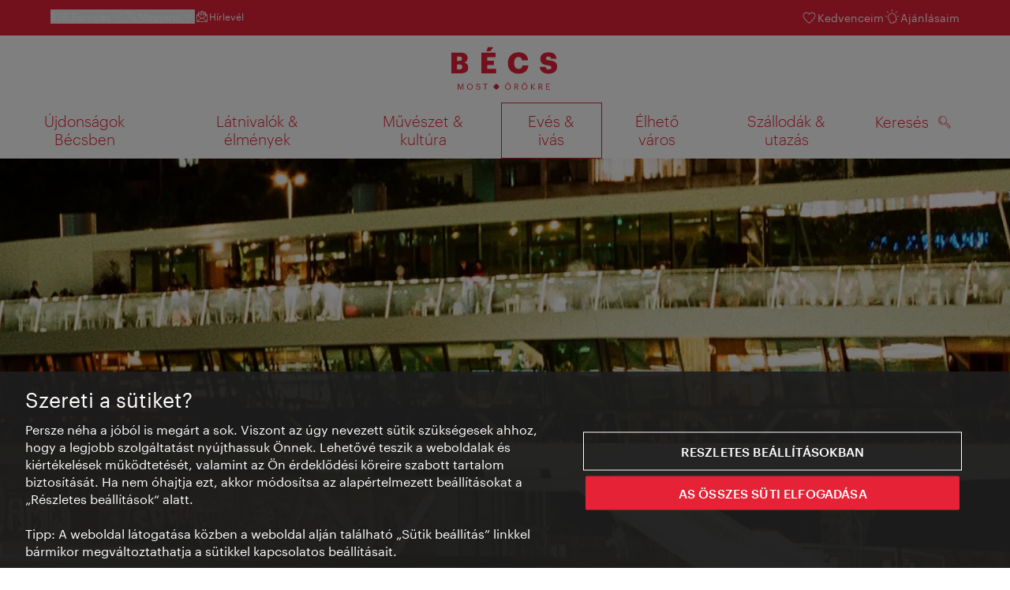

--- FILE ---
content_type: text/html;charset=UTF-8
request_url: https://www.wien.info/hu/eves-ivas/motto-am-fluss-352396
body_size: 32120
content:
<!DOCTYPE html>
<html lang="hu" xml:lang="hu" dir="ltr"    >
<head>
<meta charset="utf-8">
<meta name="viewport" content="width=device-width, initial-scale=1.0">
<meta http-equiv="Content-Security-Policy" content="default-src &#39;self&#39;; frame-src https://wien.info https://*.wien.info https://*.vienna.info https://*.convention.at https://wtv-auth.herokuapp.com https://wtv-api.herokuapp.com https://cdn.cookielaw.org https://*.onetrust.com https://*.onlyfy.jobs https://*.gstatic.com https://*.google.com https://*.google.at https://www.googletagmanager.com https://region1.google-analytics.com https://*.youtube-nocookie.com/ https://*.youtube.com https://*.walls.io https://walls.io https://vimeo.com https://*.jwpcdn.com https://*.flockler.com https://app.powerbi.com https://open.spotify.com https://*.feratel.com https://my.3dvirtualexperience.nl https://cdn.flipsnack.com https://player.flipsnack.com https://*.instagram.com https://ct.pinterest.com https://player.youku.com https://concierge.goodguys.ai https://einreichportal.waca.at https://*.adsrvr.org https://*.adnxs.com; frame-ancestors ; connect-src &#39;self&#39; https://wien.info https://*.wien.info https://*.onlyfy.jobs https://*.vienna.info https://*.convention.at https://wtv-auth.herokuapp.com https://wtv-api.herokuapp.com https://*.babiel.com https://cdn.cookielaw.org https://*.onetrust.com https://eu-api.friendlycaptcha.eu https://wtvassets.s3.eu-central-1.amazonaws.com https://*.gstatic.com https://*.google.com https://*.google.at https://*.youtube-nocookie.com/ https://*.youtube.com https://www.google-analytics.com https://www.googletagmanager.com https://www.googleadservices.com https://region1.google-analytics.com https://*.doubleclick.net https://*.snapengage.com https://*.walls.io https://walls.io https://vimeo.com https://*.jwpcdn.com https://*.flockler.com https://app.powerbi.com https://open.spotify.com https://*.feratel.com https://my.3dvirtualexperience.nl https://www.facebook.com https://ct.pinterest.com https://px.ads.linkedin.com/ https://api.prescreenapp.io https://analytics.tiktok.com https://concierge.goodguys.ai https://*.maptoolkit.net https://*.adsrvr.org https://*.adnxs.com; font-src &#39;self&#39; https://tracking.wien.info https://fonts.gstatic.com https://*.onlyfy.jobs https://*.oebb.at data:; img-src &#39;self&#39; data: https://wien.imxplatform.de https://imxplatform-cust-wtv.fsn1.your-objectstorage.com https://wtvassets.s3.eu-central-1.amazonaws.com https://*.onlyfy.jobs https://wien.info https://*.wien.info https://*.vienna.info https://*.convention.at https://*.babiel.com https://*.wien.gv.at https://*.gstatic.com https://*.google.com https://*.google.at https://*.youtube-nocookie.com/ https://*.youtube.com https://*.ytimg.com/ https://www.googletagmanager.com https://ssl.gstatic.com https://www.gstatic.com https://www.google-analytics.com https://googleads.g.doubleclick.net https://*.snapengage.com https://www.facebook.com https://*.linkedin.net https://*.walls.io https://walls.io https://cdn.cookielaw.org https://*.onetrust.com https://vimeo.com https://*.jwpcdn.com https://*.flockler.com https://app.powerbi.com https://open.spotify.com https://*.feratel.com https://my.3dvirtualexperience.nl https://wtv-api.herokuapp.com https://wtv-auth.herokuapp.com https://ct.pinterest.com https://px.ads.linkedin.com/ https://concierge.goodguys.ai https://*.adsrvr.org https://*.adnxs.com; media-src &#39;self&#39; https://wien.info https://*.wien.info https://*.vienna.info https://*.convention.at https://*.babiel.com https://*.onlyfy.jobs https://*.snapengage.com; script-src &#39;self&#39; &#39;unsafe-eval&#39; &#39;unsafe-inline&#39; https://wien.info https://*.wien.info https://*.vienna.info https://*.convention.at https://*.babiel.com https://wtv-auth.herokuapp.com https://wtv-api.herokuapp.com https://cdn.cookielaw.org https://*.onetrust.com https://*.onlyfy.jobs https://*.gstatic.com https://*.google.com https://*.google.at https://www.googletagmanager.com https://tagmanager.google.com https://www.google-analytics.com https://ssl.google-analytics.com https://region1.google-analytics.com https://storage.googleapis.com https://www.googleadservices.com https://*.youtube-nocookie.com/ https://*.youtube.com https://*.adform.net https://*.doubleclick.net https://snap.licdn.com https://*.snapengage.com https://connect.facebook.net https://*.linkedin.net https://*.walls.io https://walls.io https://vimeo.com https://*.jwpcdn.com https://*.flockler.com https://app.powerbi.com https://open.spotify.com https://*.feratel.com https://my.3dvirtualexperience.nl https://www.facebook.com https://s.pinimg.com https://ct.pinterest.com https://px.ads.linkedin.com/ https://*.oebb.at https://analytics.tiktok.com https://concierge.goodguys.ai https://*.adsrvr.org https://*.adnxs.com; manifest-src &#39;self&#39;; style-src &#39;self&#39; &#39;unsafe-inline&#39; https://wien.info https://*.wien.info https://*.vienna.info https://*.convention.at https://*.babiel.com https://tagmanager.google.com https://www.googletagmanager.com https://fonts.googleapis.com https://*.oebb.at https://concierge.goodguys.ai; worker-src blob:;"><title>Motto am Fluss - vienna.info</title>
<script type="application/ld+json">
{
"@context": "https://schema.org",
"@type": "BreadcrumbList",
"itemListElement": [
{
"@type": "ListItem",
"position": 1,
"name": "Nyitóoldal",
"item": "https://www.wien.info/hu"
},
{
"@type": "ListItem",
"position": 2,
"name": "Evés &amp; ivás",
"item": "https://www.wien.info/hu/eves-ivas"
},
{
"@type": "ListItem",
"position": 3,
"name": "Motto am Fluss"
}
]
}
</script>
<meta name="apple-itunes-app" content="app-id=1486840263" />
<meta name="image" property="og:image" content="https://www.wien.info/resource/image/304964/19x10/1200/630/567377cbee777436706c967b50b639f2/C7B2B0C2E4DD13070BC1D52B20C20897/motto-am-fluss-3-.jpg" />
<meta property="og:title" content="Motto am Fluss"/>
<meta property="og:description" content="Mint egy csinos kis motorcsónak, úgy tárul elénk a „Motto am Fluss” nevet viselő új lokál a Duna-csatorna mellett, közvetlenül a Schwedenplatznál. Bernd Schlacher vendéglátós két szinten építette fel az átfogó kínálattal rendelkező gasztronómiai szigetet." />
<meta property="og:url" content="https://www.wien.info/hu/eves-ivas/motto-am-fluss-352396" />
<meta property="fb:app_id" content="1173699693372957" />
<meta property="og:site_name" content="vienna.info"/>
<meta name="twitter:card" content="summary_large_image" />
<meta name="description" content="Mint egy csinos kis motorcsónak, úgy tárul elénk a „Motto am Fluss” nevet viselő új lokál a Duna-csatorna mellett, közvetlenül a Schwedenplatznál. Bernd Schlacher vendéglátós két szinten építette fel az átfogó kínálattal rendelkező gasztronómiai szigetet.">
<meta name="og:description" content="Mint egy csinos kis motorcsónak, úgy tárul elénk a „Motto am Fluss” nevet viselő új lokál a Duna-csatorna mellett, közvetlenül a Schwedenplatznál. Bernd Schlacher vendéglátós két szinten építette fel az átfogó kínálattal rendelkező gasztronómiai szigetet."><meta name="keywords" content="Frühstück Brunch,Terrasse,Donaukanal,Haubenlokal,Donaukanal, Motto am Fluss, Schwedenplatz, Genuss, Kulinarik, Restaurant">
<meta content="all" name="robots" /> <link href="/assets/image/favicon.ico?v=3.8.25" rel="shortcut icon" />
<link href="/assets/css/main.css" media="screen, projection" rel="stylesheet"
type="text/css">
<link rel="manifest" href="/assets/manifest/manifest.json" />
<link href="/assets/image/homescreen/icon.png" rel="apple-touch-icon" />
<link href="/assets/image/homescreen/icon-96x96.png" rel="apple-touch-icon" sizes="96x96" />
<link href="/assets/image/homescreen/icon.png" rel="apple-touch-icon" sizes="120x120" />
<link href="/assets/image/homescreen/icon-152x152.png" rel="apple-touch-icon" sizes="152x152" />
<link href="/assets/image/homescreen/icon-192x192.png" rel="icon" sizes="192x192" />
<link href="/assets/image/homescreen/icon-128x128.png" rel="icon" sizes="128x128" />
<link href="/assets/image/logos/Logo_de_mit-Claim.svg" rel="image_src" />
<script>
dataLayer = [];
</script>
<link rel="alternate" hreflang="de" href="https://www.wien.info/de/essen-trinken/restaurants/szenelokale/motto-am-fluss-352412"/>
<link rel="alternate" hreflang="en" href="https://www.wien.info/en/dine-drink/restaurants/in-places/motto-am-fluss-352416"/>
<link rel="alternate" hreflang="it" href="https://www.wien.info/it/ristoranti-bar/ristoranti-a-vienna/locali-trend/motto-am-fluss-352388"/>
<link rel="alternate" hreflang="fr" href="https://www.wien.info/fr/boire-manger/restaurants-%C3%A0-vienne/bars-%C3%A0-spectacles/motto-am-fluss-352420"/>
<link rel="alternate" hreflang="es" href="https://www.wien.info/es/gastronomia/restaurantes-en-viena/cultura-local/motto-am-fluss-352392"/>
<link rel="alternate" hreflang="hu" href="https://www.wien.info/hu/eves-ivas/motto-am-fluss-352396"/>
<link rel="alternate" hreflang="ru" href="https://www.wien.info/ru/%D0%B5%D0%B4%D0%B0-%D0%BD%D0%B0%D0%BF%D0%B8%D1%82%D0%BA%D0%B8/%D1%80%D0%B5%D1%81%D1%82%D0%BE%D1%80%D0%B0%D0%BD%D1%8B-%D0%B2-%D0%B2%D0%B5%D0%BD%D0%B5/%D0%BC%D0%BE%D0%B4%D0%BD%D1%8B%D0%B5-%D0%BA%D0%B0%D1%84%D0%B5-%D0%B8-%D0%B1%D0%B0%D1%80%D1%8B/motto-am-fluss-352400"/>
<link rel="alternate" hreflang="pl" href="https://www.wien.info/pl/jedzenie-i-picie/motto-am-fluss-352404"/>
<link rel="alternate" hreflang="ro" href="https://www.wien.info/ro/restaurante-localuri/restaurante-%C3%AEn-viena/motto-am-fluss-352408"/>
<link rel="alternate" hreflang="cs" href="https://www.wien.info/cs/j%C3%ADdlo-pit%C3%AD/motto-am-fluss-352380"/>
<link rel="alternate" hreflang="x-default" href="https://www.wien.info/en/dine-drink/restaurants/in-places/motto-am-fluss-352416"/>
<!-- Matomo Tag Manager -->
<script>
var _mtm = window._mtm = window._mtm || [];
_mtm.push({'mtm.startTime': (new Date().getTime()), 'event': 'mtm.Start'});
var d=document, g=d.createElement('script'), s=d.getElementsByTagName('script')[0];
g.async=true; g.src='https://tracking.wien.info/js/container_ab9Yd1yb.js'; s.parentNode.insertBefore(g,s);
</script>
<!-- End Matomo Tag Manager -->
<meta name="apple-itunes-app" content="app-id=1486840263">
<meta name="smartbanner:title" content="ivie - Vienna Guide">
<meta name="smartbanner:author" content="WienTourismus / Vienna Tourist Board">
<meta name="smartbanner:price" content="free">
<meta name="smartbanner:price-suffix-google" content=" - In Google Play">
<meta name="smartbanner:icon-google" content="/assets/image/homescreen/icon-192x192.png">
<meta name="smartbanner:button" content="View">
<meta name="smartbanner:button-url-google" content="https://play.google.com/store/apps/details?id=at.vienna.ivie">
<meta name="smartbanner:enabled-platforms" content="android">
<meta name="smartbanner:close-label" content="close">
<script>
/*!
* smartbanner.js v1.16.0 <https://github.com/ain/smartbanner.js>
* Copyright © 2020 Ain Tohvri, contributors. Licensed under GPL-3.0.
*/
(function(){function r(e,n,t){function o(i,f){if(!n[i]){if(!e[i]){var c="function"==typeof require&&require;if(!f&&c)return c(i,!0);if(u)return u(i,!0);var a=new Error("Cannot find module '"+i+"'");throw a.code="MODULE_NOT_FOUND",a}var p=n[i]={exports:{}};e[i][0].call(p.exports,function(r){var n=e[i][1][r];return o(n||r)},p,p.exports,r,e,n,t)}return n[i].exports}for(var u="function"==typeof require&&require,i=0;i<t.length;i++)o(t[i]);return o}return r})()({1:[function(require,module,exports){"use strict";Object.defineProperty(exports,"__esModule",{value:true});exports["default"]=void 0;function _classCallCheck(instance,Constructor){if(!(instance instanceof Constructor)){throw new TypeError("Cannot call a class as a function")}}function _defineProperties(target,props){for(var i=0;i<props.length;i++){var descriptor=props[i];descriptor.enumerable=descriptor.enumerable||false;descriptor.configurable=true;if("value"in descriptor)descriptor.writable=true;Object.defineProperty(target,descriptor.key,descriptor)}}function _createClass(Constructor,protoProps,staticProps){if(protoProps)_defineProperties(Constructor.prototype,protoProps);if(staticProps)_defineProperties(Constructor,staticProps);return Constructor}var Bakery=function(){function Bakery(){_classCallCheck(this,Bakery)}_createClass(Bakery,null,[{key:"getCookieExpiresString",value:function getCookieExpiresString(hideTtl){var now=new Date;var expireTime=new Date(now.getTime()+hideTtl);return"expires=".concat(expireTime.toGMTString(),";")}},{key:"bake",value:function bake(hideTtl,hidePath){document.cookie="smartbanner_exited=1; ".concat(hideTtl?Bakery.getCookieExpiresString(hideTtl):""," path=").concat(hidePath)}},{key:"unbake",value:function unbake(){document.cookie="smartbanner_exited=; expires=Thu, 01 Jan 1970 00:00:01 GMT;"}},{key:"baked",get:function get(){var value=document.cookie.replace(/(?:(?:^|.*;\s*)smartbanner_exited\s*=\s*([^;]*).*$)|^.*$/,"$1");return value==="1"}}]);return Bakery}();exports["default"]=Bakery},{}],2:[function(require,module,exports){(function(global){"use strict";Object.defineProperty(exports,"__esModule",{value:true});exports["default"]=void 0;function _classCallCheck(instance,Constructor){if(!(instance instanceof Constructor)){throw new TypeError("Cannot call a class as a function")}}function _defineProperties(target,props){for(var i=0;i<props.length;i++){var descriptor=props[i];descriptor.enumerable=descriptor.enumerable||false;descriptor.configurable=true;if("value"in descriptor)descriptor.writable=true;Object.defineProperty(target,descriptor.key,descriptor)}}function _createClass(Constructor,protoProps,staticProps){if(protoProps)_defineProperties(Constructor.prototype,protoProps);if(staticProps)_defineProperties(Constructor,staticProps);return Constructor}var Detector=function(){function Detector(){_classCallCheck(this,Detector)}_createClass(Detector,null,[{key:"platform",value:function platform(){if(/iPhone|iPad|iPod/i.test(window.navigator.userAgent)){return"ios"}else if(/Android/i.test(window.navigator.userAgent)){return"android"}}},{key:"userAgentMatchesRegex",value:function userAgentMatchesRegex(regexString){return new RegExp(regexString).test(window.navigator.userAgent)}},{key:"jQueryMobilePage",value:function jQueryMobilePage(){return typeof global.$!=="undefined"&&global.$.mobile!=="undefined"&&document.querySelector(".ui-page")!==null}},{key:"wrapperElement",value:function wrapperElement(){var selector=Detector.jQueryMobilePage()?".ui-page":"html";return document.querySelectorAll(selector)}}]);return Detector}();exports["default"]=Detector}).call(this,typeof global!=="undefined"?global:typeof self!=="undefined"?self:typeof window!=="undefined"?window:{})},{}],3:[function(require,module,exports){"use strict";var _smartbanner=_interopRequireDefault(require("./smartbanner.js"));function _interopRequireDefault(obj){return obj&&obj.__esModule?obj:{default:obj}}var smartbanner;window.addEventListener("load",function(){smartbanner=new _smartbanner["default"];if(smartbanner.apiEnabled){window.smartbanner=smartbanner}else{smartbanner.publish()}})},{"./smartbanner.js":5}],4:[function(require,module,exports){"use strict";Object.defineProperty(exports,"__esModule",{value:true});exports["default"]=void 0;function _classCallCheck(instance,Constructor){if(!(instance instanceof Constructor)){throw new TypeError("Cannot call a class as a function")}}function _defineProperties(target,props){for(var i=0;i<props.length;i++){var descriptor=props[i];descriptor.enumerable=descriptor.enumerable||false;descriptor.configurable=true;if("value"in descriptor)descriptor.writable=true;Object.defineProperty(target,descriptor.key,descriptor)}}function _createClass(Constructor,protoProps,staticProps){if(protoProps)_defineProperties(Constructor.prototype,protoProps);if(staticProps)_defineProperties(Constructor,staticProps);return Constructor}function valid(name){return name.indexOf("smartbanner:")!==-1&&name.split(":")[1].length>0}function convertToCamelCase(name){var parts=name.split("-");parts.map(function(part,index){if(index>0){parts[index]=part.charAt(0).toUpperCase()+part.substring(1)}});return parts.join("")}var OptionParser=function(){function OptionParser(){_classCallCheck(this,OptionParser)}_createClass(OptionParser,[{key:"parse",value:function parse(){var metas=document.getElementsByTagName("meta");var options={};Array.apply(null,metas).forEach(function(meta){var optionName=null;var name=meta.getAttribute("name");var content=meta.getAttribute("content");if(name&&content&&valid(name)&&content.length>0){optionName=name.split(":")[1];if(optionName.indexOf("-")!==-1){optionName=convertToCamelCase(optionName)}options[optionName]=content}});return options}}]);return OptionParser}();exports["default"]=OptionParser},{}],5:[function(require,module,exports){"use strict";Object.defineProperty(exports,"__esModule",{value:true});exports["default"]=void 0;var _optionparser=_interopRequireDefault(require("./optionparser.js"));var _detector=_interopRequireDefault(require("./detector.js"));var _bakery=_interopRequireDefault(require("./bakery.js"));function _interopRequireDefault(obj){return obj&&obj.__esModule?obj:{default:obj}}function _classCallCheck(instance,Constructor){if(!(instance instanceof Constructor)){throw new TypeError("Cannot call a class as a function")}}function _defineProperties(target,props){for(var i=0;i<props.length;i++){var descriptor=props[i];descriptor.enumerable=descriptor.enumerable||false;descriptor.configurable=true;if("value"in descriptor)descriptor.writable=true;Object.defineProperty(target,descriptor.key,descriptor)}}function _createClass(Constructor,protoProps,staticProps){if(protoProps)_defineProperties(Constructor.prototype,protoProps);if(staticProps)_defineProperties(Constructor,staticProps);return Constructor}var DEFAULT_PLATFORMS="android,ios";var DEFAULT_CLOSE_LABEL="Close";var datas={originalTop:"data-smartbanner-original-top",originalMarginTop:"data-smartbanner-original-margin-top"};function handleExitClick(event,self){self.exit();event.preventDefault()}function handleClickout(event,self){self.clickout()}function handleJQueryMobilePageLoad(event){if(!this.positioningDisabled){setContentPosition(event.data.height)}}function addEventListeners(self){var closeIcon=document.querySelector(".js_smartbanner__exit");closeIcon.addEventListener("click",function(event){return handleExitClick(event,self)});var button=document.querySelector(".js_smartbanner__button");button.addEventListener("click",function(event){return handleClickout(event,self)});if(_detector["default"].jQueryMobilePage()){$(document).on("pagebeforeshow",self,handleJQueryMobilePageLoad)}}function removeEventListeners(){if(_detector["default"].jQueryMobilePage()){$(document).off("pagebeforeshow",handleJQueryMobilePageLoad)}}function setContentPosition(value){var wrappers=_detector["default"].wrapperElement();for(var i=0,l=wrappers.length,wrapper;i<l;i++){wrapper=wrappers[i];if(_detector["default"].jQueryMobilePage()){if(wrapper.getAttribute(datas.originalTop)){continue}var top=parseFloat(getComputedStyle(wrapper).top);wrapper.setAttribute(datas.originalTop,isNaN(top)?0:top);wrapper.style.top=value+"px"}else{if(wrapper.getAttribute(datas.originalMarginTop)){continue}var margin=parseFloat(getComputedStyle(wrapper).marginTop);wrapper.setAttribute(datas.originalMarginTop,isNaN(margin)?0:margin);wrapper.style.marginTop=value+"px"}}}function restoreContentPosition(){var wrappers=_detector["default"].wrapperElement();for(var i=0,l=wrappers.length,wrapper;i<l;i++){wrapper=wrappers[i];if(_detector["default"].jQueryMobilePage()&&wrapper.getAttribute(datas.originalTop)){wrapper.style.top=wrapper.getAttribute(datas.originalTop)+"px"}else if(wrapper.getAttribute(datas.originalMarginTop)){wrapper.style.marginTop=wrapper.getAttribute(datas.originalMarginTop)+"px"}}}var SmartBanner=function(){function SmartBanner(){_classCallCheck(this,SmartBanner);var parser=new _optionparser["default"];this.options=parser.parse();this.platform=_detector["default"].platform();var event=new Event("smartbanner.init");document.dispatchEvent(event)}_createClass(SmartBanner,[{key:"publish",value:function publish(){if(Object.keys(this.options).length===0){throw new Error("No options detected. Please consult documentation.")}if(_bakery["default"].baked){return false}if(this.userAgentExcluded){return false}if(!(this.platformEnabled||this.userAgentIncluded)){return false}var bannerDiv=document.createElement("div");document.querySelector("body").appendChild(bannerDiv);bannerDiv.outerHTML=this.html;var event=new Event("smartbanner.view");document.dispatchEvent(event);if(!this.positioningDisabled){setContentPosition(this.height)}addEventListeners(this)}},{key:"exit",value:function exit(){removeEventListeners();if(!this.positioningDisabled){restoreContentPosition()}var banner=document.querySelector(".js_smartbanner");document.querySelector("body").removeChild(banner);var event=new Event("smartbanner.exit");document.dispatchEvent(event);_bakery["default"].bake(this.hideTtl,this.hidePath)}},{key:"clickout",value:function clickout(){var event=new Event("smartbanner.clickout");document.dispatchEvent(event)}},{key:"originalTop",get:function get(){var wrapper=_detector["default"].wrapperElement()[0];return parseFloat(wrapper.getAttribute(datas.originalTop))}},{key:"originalTopMargin",get:function get(){var wrapper=_detector["default"].wrapperElement()[0];return parseFloat(wrapper.getAttribute(datas.originalMarginTop))}},{key:"priceSuffix",get:function get(){if(this.platform==="ios"){return this.options.priceSuffixApple}else if(this.platform==="android"){return this.options.priceSuffixGoogle}return""}},{key:"icon",get:function get(){if(this.platform==="android"){return this.options.iconGoogle}else{return this.options.iconApple}}},{key:"buttonUrl",get:function get(){if(this.platform==="android"){return this.options.buttonUrlGoogle}else if(this.platform==="ios"){return this.options.buttonUrlApple}return"#"}},{key:"closeLabel",get:function get(){return this.options.closeLabel!==undefined?this.options.closeLabel:DEFAULT_CLOSE_LABEL}},{key:"html",get:function get(){var modifier=!this.options.customDesignModifier?this.platform:this.options.customDesignModifier;return'<div class="smartbanner smartbanner--'.concat(modifier,' js_smartbanner">\n <a href="javascript:void();" class="smartbanner__exit js_smartbanner__exit" aria-label="').concat(this.closeLabel,'"></a>\n <div class="smartbanner__icon" style="background-image: url(').concat(this.icon,');"></div>\n <div class="smartbanner__info">\n <div>\n <div class="smartbanner__info__title">').concat(this.options.title,'</div>\n <div class="smartbanner__info__author">').concat(this.options.author,'</div>\n <div class="smartbanner__info__price">').concat(this.options.price).concat(this.priceSuffix,'</div>\n </div>\n </div>\n <a href="').concat(this.buttonUrl,'" target="_blank" class="smartbanner__button js_smartbanner__button" rel="noopener" aria-label="').concat(this.options.button,'"><span class="smartbanner__button__label">').concat(this.options.button,"</span></a>\n </div>")}},{key:"height",get:function get(){try{return document.querySelector(".js_smartbanner").offsetHeight}catch(error){return 0}}},{key:"platformEnabled",get:function get(){var enabledPlatforms=this.options.enabledPlatforms||DEFAULT_PLATFORMS;return enabledPlatforms&&enabledPlatforms.replace(/\s+/g,"").split(",").indexOf(this.platform)!==-1}},{key:"positioningDisabled",get:function get(){return this.options.disablePositioning==="true"}},{key:"apiEnabled",get:function get(){return this.options.api==="true"}},{key:"userAgentExcluded",get:function get(){if(!this.options.excludeUserAgentRegex){return false}return _detector["default"].userAgentMatchesRegex(this.options.excludeUserAgentRegex)}},{key:"userAgentIncluded",get:function get(){if(!this.options.includeUserAgentRegex){return false}return _detector["default"].userAgentMatchesRegex(this.options.includeUserAgentRegex)}},{key:"hideTtl",get:function get(){return this.options.hideTtl?parseInt(this.options.hideTtl):false}},{key:"hidePath",get:function get(){return this.options.hidePath?this.options.hidePath:"/"}}]);return SmartBanner}();exports["default"]=SmartBanner},{"./bakery.js":1,"./detector.js":2,"./optionparser.js":4}]},{},[3]);
</script>
<style>
/*!
* smartbanner.js v1.16.0 <https://github.com/ain/smartbanner.js>
* Copyright © 2020 Ain Tohvri, contributors. Licensed under GPL-3.0.
*/
.smartbanner{position:absolute;top:0;left:0;overflow-x:hidden;width:100%;height:84px;background:#f3f3f3;font-family:Helvetica, sans, sans-serif}.smartbanner__exit{position:absolute;top:calc(50% - 6px);left:9px;display:block;margin:0;width:12px;height:12px;border:0;text-align:center}.smartbanner__exit::before,.smartbanner__exit::after{position:absolute;width:1px;height:12px;background:#767676;content:' '}.smartbanner__exit::before{transform:rotate(45deg)}.smartbanner__exit::after{transform:rotate(-45deg)}.smartbanner__icon{position:absolute;top:10px;left:30px;width:64px;height:64px;border-radius:15px;background-size:64px 64px}.smartbanner__info{position:absolute;top:10px;left:104px;display:flex;overflow-y:hidden;width:60%;height:64px;align-items:center;color:#000}.smartbanner__info__title{font-size:14px}.smartbanner__info__author,.smartbanner__info__price{font-size:12px}.smartbanner__button{position:absolute;top:32px;right:10px;z-index:1;display:block;padding:0 10px;min-width:10%;border-radius:5px;background:#f3f3f3;color:#1474fc;font-size:18px;text-align:center;text-decoration:none}.smartbanner__button__label{text-align:center}.smartbanner.smartbanner--android{background:#3d3d3d url("[data-uri]");box-shadow:inset 0 4px 0 #88b131}.smartbanner.smartbanner--android .smartbanner__exit{left:6px;margin-right:7px;width:17px;height:17px;border-radius:14px;background:#1c1e21;box-shadow:0 1px 2px rgba(0,0,0,0.8) inset,0 1px 1px rgba(255,255,255,0.3);color:#b1b1b3;font-family:'ArialRoundedMTBold', Arial;font-size:20px;line-height:17px;text-shadow:0 1px 1px #000}.smartbanner.smartbanner--android .smartbanner__exit::before,.smartbanner.smartbanner--android .smartbanner__exit::after{top:3px;left:8px;width:2px;height:11px;background:#b1b1b3}.smartbanner.smartbanner--android .smartbanner__exit:active,.smartbanner.smartbanner--android .smartbanner__exit:hover{color:#eee}.smartbanner.smartbanner--android .smartbanner__icon{background-color:transparent;box-shadow:none}.smartbanner.smartbanner--android .smartbanner__info{color:#ccc;text-shadow:0 1px 2px #000}.smartbanner.smartbanner--android .smartbanner__info__title{color:#fff;font-weight:bold}.smartbanner.smartbanner--android .smartbanner__button{top:30px;right:20px;padding:0;min-width:12%;border-radius:0;background:none;box-shadow:0 0 0 1px #333, 0 0 0 2px #dddcdc;color:#d1d1d1;font-size:14px;font-weight:bold}.smartbanner.smartbanner--android .smartbanner__button:active,.smartbanner.smartbanner--android .smartbanner__button:hover{background:none}.smartbanner.smartbanner--android .smartbanner__button__label{display:block;padding:0 10px;background:#42b6c9;background:linear-gradient(to bottom, #42b6c9, #39a9bb);box-shadow:none;line-height:24px;text-align:center;text-shadow:none;text-transform:none}.smartbanner.smartbanner--android .smartbanner__button__label:active,.smartbanner.smartbanner--android .smartbanner__button__label:hover{background:#2ac7e1}
</style>
<style>
#ot-sdk-btn {
padding: 0 !important;
font-size: .875em !important;
}
</style>
<!-- OneTrust Cookies Consent Notice start for wien.info -->
<script async src="https://cdn.cookielaw.org/scripttemplates/otSDKStub.js" data-document-language="true" type="text/javascript" charset="UTF-8" data-domain-script="784b4f67-ed72-4fe3-9d93-7f74476767e7"></script>
<script>
if (!window.getCookie) {
window.getCookie=function(name){var value="; "+document.cookie;var parts=value.split("; "+name+"=");if(parts.length==2)return parts.pop().split(";").shift()};
}
function otUpdateCookies(cookieName, accepted) {
document.cookie = cookieName + '=' + accepted + '; expires=Thu 31 Dec 2099 23:59:59 GMT' + '; path=/';
}
</script>
<!-- OneTrust Cookies Consent Notice end for wien.info -->
</head><body data-language="hu" data-segment="hu"
data-search-id="405690"
data-preview="false"
data-analytics-masterid="352412 - Motto am Fluss" data-analytics-contentid="352396"
data-analytics-parentid="373864" data-analytics-parentmasterid="370876"
data-analytics-page data-subsite="b2c"
>
<script type="text/javascript">
var lang = document.querySelector('body').dataset.language
var path = 'graphik/fonts_base64-nec.css'
if (lang !== 'ja') {
!function(){"use strict";function e(e,t,n){e.addEventListener?e.addEventListener(t,n,!1):e.attachEvent&&e.attachEvent("on"+t,n)}function t(e){return window.localStorage&&localStorage.font_css_cache_3&&localStorage.font_css_cache_3_file===e}function n(){if(window.localStorage&&window.XMLHttpRequest)if(t(o))c(localStorage.font_css_cache_3);else{var n=new XMLHttpRequest;n.open("GET",o,!0),e(n,"load",function(){4===n.readyState&&(c(n.responseText),localStorage.font_css_cache_3=n.responseText,localStorage.font_css_cache_3_file=o)}),n.send()}else{var a=document.createElement("link");a.href=o,a.rel="stylesheet",a.type="text/css",document.getElementsByTagName("head")[0].appendChild(a),document.cookie="font_css_cache"}}function c(e){var t=document.createElement("style");t.innerHTML=e,document.getElementsByTagName("head")[0].appendChild(t)}var o="/assets/font/dist/"+path;window.localStorage&&localStorage.font_css_cache_3||document.cookie.indexOf("font_css_cache")>-1?n():e(window,"load",n)}();
}
</script><noscript><link rel="stylesheet" href="/assets/font/dist/graphik/fonts_base64-nec.css"></noscript>
<style>
.workinprogress {
opacity: 0.35;
filter: grayscale(100%);
}
.underline {
text-decoration: underline;
text-underline-position: under;
}
.strike {
text-decoration: line-through;
}
/* MOVE ME to proper CSS, WTCMS-17 */
.grid_column.grid_column--12 > div.htmlblock {
width: 100%;
}
/* DELETE ME, after integration into buildprocess new. */
.jw-controlbar.jw-background-color.jw-reset {
width: 100%;
}
/* DELETE ME, after integration into buildprocess new. WTCMS-2526 */
.tile_image-container .player {
margin: 0;
}
/* DELETE ME, after integration into buildprocess new. WTCMS-2438 */
body #ot-sdk-btn.ot-sdk-show-settings, #ot-sdk-btn.optanon-show-settings {
background-color: transparent !important;
color: rgb(229, 34, 54) !important;
border: none;
}
body #ot-sdk-btn.ot-sdk-show-settings:hover, #ot-sdk-btn.optanon-show-settings:hover {
background-color: transparent;
color: rgb(229, 34, 54);
}
/* DELETE ME, WTCMS-835 */
.header-hero--no-link .header-hero_image-container {
opacity: 1;
}
/* DELETE ME, after integration WTCMS-15*/
.tile_link.tile_link--video {
display: flex;
justify-content: flex-start;
}
.tile_link.tile_link.tile_link--video-campaign .responsive-video-embed {
padding-bottom: 56.25%;
}
.tile_link--video>.tile_image-container--video {
position: relative;
background: #000;
height: auto;
padding-top: 33%;
width: 50%;
}
.tile_link--video>.tile_image-container--video.tile_image-container--video-campaign {
position: relative;
background: #000;
height: auto;
padding-top: calc(56.25% / 2);
width: 50%;
}
.u--is-text-color {
color: rgba(0,0,0,1) !important;
}
@media screen and (max-width: 599px) {
.tile_link.tile_link--video {
display: block;
justify-content: initial;
}
.tile_link--video>.tile_image-container--video {
padding-top: 56.25%;
width: 100%;
}
.tile_link--video>.tile_image-container--video.tile_image-container--video-campaign {
padding-top: 56.25%;
width: 100%;
}
.tile_link .responsive-video-embed {
padding-bottom: 56.25%;
}
.tile_image-container--video,
.tile--fixed-dimensions>.tile_link.tile_link--video-standardteaser {
padding-top: 56.25%;
}
/* WTCMS-104: Remove Teaser Image for row_more */
.grid_row--vcbnews .tile_link {
padding-top: 0;
}
.grid_row--vcbnews .tile_image-container {
display: none;
}
}
</style>
<div data-loadmodule="headroomwrapper">
<nav data-ds class="grid u--position-rel up--is-hidden" aria-label="Servicenavigation">
<a href="#main-navigation" class="u--is-accessible-hidden-not-on-focus-not-on-mobile skiplink">A navigációhoz</a>
<a href="#main-content" class="u--is-accessible-hidden-not-on-focus-not-on-mobile skiplink">A tartalomhoz</a>
<!--
We have to include service_container as a class as long as headroomwrapper.js depends on it.
Once headroomwrapper.js is refactored we can remove this class again.
There is a chance of potential styling conflicts with the class but right now the design system overrides it.
-->
<div class="hidden lg:block bg-brand text-white px-1600 py-300 service_container">
<div class="flex justify-between">
<ul class="flex gap-400">
<li class="relative [&_a]:text-base-content [&_a:hover]:underline">
<button class="text-white text-300 font-normal hover:underline flex items-center gap-100" data-loadmodule="flyout" data-analytics-features-flyoutb2b="" data-flyout-module="b2b" aria-expanded="false">
<span>B2B Services</span>
<svg width="1.5em" height="1.5em" aria-hidden="true">
<use href="/assets/image/icon/ds/chevron-small-down.svg#chevron-small-down" />
</svg>
</button>
<div id="b2b-flyout-menu" class="service_flyout service_flyout--left-aligned service_flyout--animation service_flyout--list service_flyout--b2b u--is-hidden">
<ul class="service_list-item u--width-100">
<li>
<a href="https://b2b.wien.info/en">Vienna Tourist Board B2B</a>
</li>
<li>
<a href="https://experts.wien.info/welcome-en">Vienna Experts Club</a>
</li>
<li>
<a href="https://meeting.vienna.info/en">Meeting Destination Vienna</a>
</li>
</ul>
</div>
</li><div class="relative">
<button class="text-white text-300 font-normal hover:underline flex items-center gap-100" data-loadmodule="flyout" data-flyout-module="language-picker" aria-expanded="false">
<svg width="1.5em" height="1.5em" aria-hidden="true">
<use href="/assets/image/icon/ds/language.svg#language" />
</svg>
<span>Magyarul</span>
<svg width="1.5em" height="1.5em" aria-hidden="true">
<use href="/assets/image/icon/ds/chevron-small-down.svg#chevron-small-down" />
</svg>
</button>
<ul class="py-200 service_flyout service_flyout--left-aligned service_flyout--animation service_flyout--list service_flyout--language language-navigation u--is-hidden"
data-loadmodule="preferred-language">
<li>
<a rel="alternate" href="https://www.wien.info/de/essen-trinken/restaurants/szenelokale/motto-am-fluss-352412" lang="de" xml:lang="de" hreflang="de"
class="language-navigation_link text-base-content hover:underline focus:underline"><span>Deutsch</span>
</a>
</li>
<li>
<a rel="alternate" href="https://www.wien.info/en/dine-drink/restaurants/in-places/motto-am-fluss-352416" lang="en" xml:lang="en" hreflang="en"
class="language-navigation_link text-base-content hover:underline focus:underline"><span>English</span>
</a>
</li>
<li>
<a rel="alternate" href="https://www.wien.info/it/ristoranti-bar/ristoranti-a-vienna/locali-trend/motto-am-fluss-352388" lang="it" xml:lang="it" hreflang="it"
class="language-navigation_link text-base-content hover:underline focus:underline"><span>Italiano</span>
</a>
</li>
<li>
<a rel="alternate" href="https://www.wien.info/fr/boire-manger/restaurants-%C3%A0-vienne/bars-%C3%A0-spectacles/motto-am-fluss-352420" lang="fr" xml:lang="fr" hreflang="fr"
class="language-navigation_link text-base-content hover:underline focus:underline"><span>Français</span>
</a>
</li>
<li>
<a rel="alternate" href="https://www.wien.info/es/gastronomia/restaurantes-en-viena/cultura-local/motto-am-fluss-352392" lang="es" xml:lang="es" hreflang="es"
class="language-navigation_link text-base-content hover:underline focus:underline"><span>Español</span>
</a>
</li>
<li>
<a rel="alternate" href="https://www.wien.info/ru/%D0%B5%D0%B4%D0%B0-%D0%BD%D0%B0%D0%BF%D0%B8%D1%82%D0%BA%D0%B8/%D1%80%D0%B5%D1%81%D1%82%D0%BE%D1%80%D0%B0%D0%BD%D1%8B-%D0%B2-%D0%B2%D0%B5%D0%BD%D0%B5/%D0%BC%D0%BE%D0%B4%D0%BD%D1%8B%D0%B5-%D0%BA%D0%B0%D1%84%D0%B5-%D0%B8-%D0%B1%D0%B0%D1%80%D1%8B/motto-am-fluss-352400" lang="ru" xml:lang="ru" hreflang="ru"
class="language-navigation_link text-base-content hover:underline focus:underline"><span>Русский</span>
</a>
</li>
<li>
<a rel="alternate" href="https://www.wien.info/pl/jedzenie-i-picie/motto-am-fluss-352404" lang="pl" xml:lang="pl" hreflang="pl"
class="language-navigation_link text-base-content hover:underline focus:underline"><span>Polski</span>
</a>
</li>
<li>
<a rel="alternate" href="https://www.wien.info/ro/restaurante-localuri/restaurante-%C3%AEn-viena/motto-am-fluss-352408" lang="ro" xml:lang="ro" hreflang="ro"
class="language-navigation_link text-base-content hover:underline focus:underline"><span>Română</span>
</a>
</li>
<li>
<a rel="alternate" href="https://www.wien.info/cs/j%C3%ADdlo-pit%C3%AD/motto-am-fluss-352380" lang="cs" xml:lang="cs" hreflang="cs"
class="language-navigation_link text-base-content hover:underline focus:underline"><span>Česky</span>
</a>
</li>
<li>
<a rel="alternate" href="https://www.wien.info/ja/%E3%82%B0%E3%83%AB%E3%83%A1" lang="ja" xml:lang="ja" hreflang="ja"
class="language-navigation_link text-muted no-underline hover:bg-[var(--color-grey-90)]"><span>日本語</span>
</a>
</li>
<li>
<a rel="alternate" href="https://www.wien.info/zh" lang="zh" xml:lang="zh" hreflang="zh"
class="language-navigation_link text-muted no-underline hover:bg-[var(--color-grey-90)]"><span>中文</span>
</a>
</li>
</ul>
</div><li>
<a class="text-white text-300 font-normal hover:underline flex items-center gap-100" data-analytics-newsletter-topnav=""
href="/hu/newsletter">
<svg width="1.5em" height="1.5em" aria-hidden="true">
<use href="/assets/image/icon/ds/newsletter.svg#newsletter" />
</svg>
<span>Hírlevél</span>
</a>
</li> </ul>
<div class="flex gap-600">
<li>
<a class="text-white text-350 font-normal hover:underline flex items-center gap-200" data-analytics--topnav=""
href="/hu/kedvenceim" data-loadmodule="favorites-indicator" data-favorites-indicator>
<span data-icon-outlined>
<svg width="1.5em" height="1.5em" aria-hidden="true">
<use href="/assets/image/icon/ds/heart.svg#heart" />
</svg>
</span>
<span data-icon-selected class="hidden">
<svg width="1.5em" height="1.5em" aria-hidden="true">
<use href="/assets/image/icon/ds/heart-selected.svg#heart-selected" />
</svg>
</span>
<span>
Kedvenceim
<span class="u--is-accessible-hidden" data-favorites-count></span>
</span>
</a>
</li><li>
<a class="text-white text-350 font-normal hover:underline flex items-center gap-200" data-analytics--topnav=""
href="/hu/aj%C3%A1nl%C3%A1saim">
<span>
<svg width="1.5em" height="1.5em" aria-hidden="true">
<use href="/assets/image/icon/ds/interests.svg#interests" />
</svg>
</span>
<span>
Ajánlásaim
</span>
</a>
</li> </div>
</div>
</div>
</nav><nav class="navigation u--clearfix up--is-hidden" role="navigation" id="main-navigation" aria-label="">
<div class="navigation_logo-container hide--lt-large">
<a href="/hu" class="navigation_logo-link">
<img src="/assets/image/logos/Logo_hu_mit-Claim.svg"
class="navigation_logo navigation_logo--language-hu"
alt="Logó Bécs: Most. Örökre" />
<img src="/assets/image/logos/Logo_hu_mit-Claim-centered.svg"
class="navigation_logo navigation_logo--mobile navigation_logo--language-hu"
alt="Logó Bécs: Most. Örökre" /> </a>
</div>
<div class="navigation_toggle-container">
<button class="button--no-style navigation_toggle hide--gt-large" aria-expanded="false">
<div class="navigation_hamburger-icon"></div>
<span class="u--is-accessible-hidden">Navigáció kijelzése / elrejtése</span>
</button>
<ul class="navigation_list u--clearfix hide--lt-large">
<li class="navigation_item hide--gt-large">
<div class="navigation_logo-container navigation_logo-container--mobile-navigation">
<a href="/hu">
<img class="navigation_logo navigation_logo--mobile-navigation navigation_logo--language-hu"
src="/assets/image/logos/Logo_hu_mit-Claim-centered.svg"
alt="Logó Bécs: Most. Örökre"/> </a>
</div>
</li>
<li class="navigation_item ">
<div class="navigation_wrapper">
<a href="/hu/%C3%BAjdons%C3%A1gok-b%C3%A9csben"
class="navigation_flyout-label"
aria-expanded="false"><span>
Újdonságok Bécsben
</span>
<span class="icon icon--list-down-red hide--gt-large u--floats-right"></span>
</a>
</div>
<div class="navigation_flyout u--is-hidden grid"
aria-label="Untermenü" i18n:attributes="aria-label" aria-hidden="true">
<div class="grid">
<div class="grid_row navigation_flyout-container navigation_flyout-container--top">
<div class="navigation_flyout-headline">
<a href="/hu/%C3%BAjdons%C3%A1gok-b%C3%A9csben" class="navigation_flyout-headline--link">
Újdonságok Bécsben
</a>
</div>
</div>
<div class="grid_row navigation_flyout-container navigation_flyout-container--bottom">
<div class="navigation_flyout-grid navigation_flyout-grid--column grid_column grid_column--3">
<ul class="navigation_categories">
<li >
<a href="/hu/%C3%BAjdons%C3%A1gok-b%C3%A9csben/rendezvenyek-keresese" class="navigation_categories-link" >
Rendezvények keresése
</a>
</li><li >
<a href="/hu/%C3%BAjdons%C3%A1gok-b%C3%A9csben/tavasz-becsben" class="navigation_categories-link" >
Tavasz Bécsben
</a>
</li><li >
<a href="/hu/%C3%BAjdons%C3%A1gok-b%C3%A9csben/nyar-becsben" class="navigation_categories-link" >
Nyár Bécsben
</a>
</li><li >
<a href="/hu/%C3%BAjdons%C3%A1gok-b%C3%A9csben/osz-becsben" class="navigation_categories-link" >
Ősz Bécsben
</a>
</li><li >
<a href="/hu/%C3%BAjdons%C3%A1gok-b%C3%A9csben/tel-becsben" class="navigation_categories-link" >
Tél Bécsben
</a>
</li> </ul>
</div>
<div class="navigation_flyout-grid navigation_flyout-grid--column grid_column grid_column--6">
<div class="navigation_teaser u--width-100 hide--lt-large">
<a class="navigation_teaser-link" data-analytics-navteaser=""
href="/hu/%C3%BAjdons%C3%A1gok-b%C3%A9csben/tel-becsben/b%C3%A9csi-j%C3%A9g%C3%A1lom--348610"
>
<figure class="figure">
<div class="tile_image-container ">
<img
loading="lazy"
aria-hidden="true"
title="Stadt Wien Markting GmbH/Christian Jobst"
src="/resource/image/317314/3x2/310/206/e15a77048e3734a5c81f93a83a47c3ea/6B76048A2793ECBA9170FBF2C6657DBF/wiener-eistraum-rathausplatz.webp"
srcset="/resource/image/317314/3x2/620/413/e15a77048e3734a5c81f93a83a47c3ea/8264A7DC8F408A2EAF44FEB2BF3DDA54/wiener-eistraum-rathausplatz.webp 2x"
alt=" Korcsolyázás a Városháza előtt ">
</div> </figure>
<h3 class="navigation_teaser-headline">Bécsi Jégálom </h3>
<div class="navigation_teaser-text">
Januártól márciusig hatalmas jégfelületté változik a Rathausplatz, és elvarázsolja a korcsolyázás minden életkorú szerelmesét. A Bécsi Jégálom a ... </div>
</a>
</div>
</div> </div>
</div>
</div></li><li class="navigation_item ">
<div class="navigation_wrapper">
<a href="/hu/latnivalok-elmenyek"
class="navigation_flyout-label"
aria-expanded="false"><span>
Látnivalók &amp; élmények
</span>
<span class="icon icon--list-down-red hide--gt-large u--floats-right"></span>
</a>
</div>
<div class="navigation_flyout u--is-hidden grid"
aria-label="Untermenü" i18n:attributes="aria-label" aria-hidden="true">
<div class="grid">
<div class="grid_row navigation_flyout-container navigation_flyout-container--top">
<div class="navigation_flyout-headline">
<a href="/hu/latnivalok-elmenyek" class="navigation_flyout-headline--link">
Látnivalók &amp; élmények
</a>
</div>
</div>
<div class="grid_row navigation_flyout-container navigation_flyout-container--bottom">
<div class="navigation_flyout-grid navigation_flyout-grid--column grid_column grid_column--3">
<ul class="navigation_categories">
<li >
<a href="/hu/latnivalok-elmenyek/l%C3%A1tnival%C3%B3k-a-t%C3%B3l-z-ig" class="navigation_categories-link" >
Látnivalók A-tól Z-ig
</a>
</li><li >
<a href="/hu/latnivalok-elmenyek/fedezze-fel-becset" class="navigation_categories-link" >
Fedezze fel Bécset
</a>
</li><li >
<a href="/hu/latnivalok-elmenyek/lgbt-szem%C3%A9lyeknek" class="navigation_categories-link" >
LGBTIQ+ személyeknek
</a>
</li> </ul>
</div>
<div class="navigation_flyout-grid navigation_flyout-grid--column grid_column grid_column--6">
<div class="navigation_teaser u--width-100 hide--lt-large">
<a class="navigation_teaser-link" data-analytics-navteaser=""
href="/hu/m%C5%B1v%C3%A9szet-kult%C3%BAra/m%C3%BAzeumok-%C3%A9s-ki%C3%A1ll%C3%ADt%C3%A1sok-b%C3%A9csben/legfontosabb-m%C3%BAzeumok/kunsthistorisches-museum-wien-sz%C3%A9pm%C5%B1v%C3%A9szeti-m%C3%BAzeum--350446"
>
<figure class="figure">
<div class="tile_image-container ">
<img
loading="lazy"
aria-hidden="true"
title="KHM-Museumsverband 2022"
src="https://meeting.vienna.info/resource/image/441362/3x2/310/206/f2412b8fe4f11de663115afbc6deeef3/077CBBA14570F3393767C96703A3A782/khm-aussenansicht.webp"
srcset="https://meeting.vienna.info/resource/image/441362/3x2/620/413/f2412b8fe4f11de663115afbc6deeef3/679F0E91D571D1BE9EAAF33C45E6DB0B/khm-aussenansicht.webp 2x"
alt="Kunsthistorisches Museum">
</div> </figure>
<h3 class="navigation_teaser-headline">Kunsthistorisches Museum Wien (Szépművészeti Múzeum)</h3>
<div class="navigation_teaser-text">
A Kunsthistorisches Museum (Művészettörténeti Múzeum) a Habsburgok kiterjedt gyűjteményeit mutatja be - öt évezredet átfogó műkincsekkel. A bécsi ... </div>
</a>
</div>
</div> </div>
</div>
</div></li><li class="navigation_item ">
<div class="navigation_wrapper">
<a href="/hu/m%C5%B1v%C3%A9szet-kult%C3%BAra"
class="navigation_flyout-label"
aria-expanded="false"><span>
Művészet &amp; kultúra
</span>
<span class="icon icon--list-down-red hide--gt-large u--floats-right"></span>
</a>
</div>
<div class="navigation_flyout u--is-hidden grid"
aria-label="Untermenü" i18n:attributes="aria-label" aria-hidden="true">
<div class="grid">
<div class="grid_row navigation_flyout-container navigation_flyout-container--top">
<div class="navigation_flyout-headline">
<a href="/hu/m%C5%B1v%C3%A9szet-kult%C3%BAra" class="navigation_flyout-headline--link">
Művészet &amp; kultúra
</a>
</div>
</div>
<div class="grid_row navigation_flyout-container navigation_flyout-container--bottom">
<div class="navigation_flyout-grid navigation_flyout-grid--column grid_column grid_column--3">
<ul class="navigation_categories">
<li >
<a href="/hu/m%C5%B1v%C3%A9szet-kult%C3%BAra/a-cs%C3%A1sz%C3%A1ri-b%C3%A9cs" class="navigation_categories-link" >
Császári látnivalók
</a>
</li><li >
<a href="/hu/m%C5%B1v%C3%A9szet-kult%C3%BAra/m%C3%BAzeumok-%C3%A9s-ki%C3%A1ll%C3%ADt%C3%A1sok-b%C3%A9csben" class="navigation_categories-link" >
Múzeumok &amp; kiállítások
</a>
</li><li >
<a href="/hu/m%C5%B1v%C3%A9szet-kult%C3%BAra/%C3%A9p%C3%ADt%C3%A9szet" class="navigation_categories-link" >
Építészet
</a>
</li><li >
<a href="/hu/m%C5%B1v%C3%A9szet-kult%C3%BAra/zene-sz%C3%ADnh%C3%A1z-b%C3%A9csben" class="navigation_categories-link" >
Zene &amp; színpad
</a>
</li> </ul>
</div>
<div class="navigation_flyout-grid navigation_flyout-grid--column grid_column grid_column--6">
<div class="navigation_teaser u--width-100 hide--lt-large">
<a class="navigation_teaser-link" data-analytics-navteaser=""
href="/hu/m%C5%B1v%C3%A9szet-kult%C3%BAra/zene-sz%C3%ADnh%C3%A1z-b%C3%A9csben/a-musikverein-353370"
>
<figure class="figure">
<div class="tile_image-container ">
<img
loading="lazy"
aria-hidden="true"
title="WienTourismus/Paul Bauer"
src="/resource/image/709504/3x2/310/206/cf3a331fd5af0d54ecc214970d13a82a/5797978DC04D692BFA19F143028B54D4/52244-musikverein-2024.webp"
srcset="/resource/image/709504/3x2/620/413/cf3a331fd5af0d54ecc214970d13a82a/4C5AEF7142A6F201653AE226493E5F63/52244-musikverein-2024.webp 2x"
alt="Az Aranyterem a bécsi Musikvereinban, egész alakos fotó">
</div> </figure>
<h3 class="navigation_teaser-headline">A Musikverein</h3>
<div class="navigation_teaser-text">
A Musikverein a klasszikus zene leghíresebb központja Bécsben. Az itt szerzett koncertélmény Bécs zenevárosi mivoltának egyik legértékesebb ... </div>
</a>
</div>
</div> </div>
</div>
</div></li><li class="navigation_item navigation_item--active">
<div class="navigation_wrapper">
<a href="/hu/eves-ivas"
class="navigation_flyout-label"
aria-expanded="false"><span>
Evés &amp; ivás
</span>
<span class="icon icon--list-down-red hide--gt-large u--floats-right"></span>
</a>
</div>
<div class="navigation_flyout u--is-hidden grid"
aria-label="Untermenü" i18n:attributes="aria-label" aria-hidden="true">
<div class="grid">
<div class="grid_row navigation_flyout-container navigation_flyout-container--top">
<div class="navigation_flyout-headline">
<a href="/hu/eves-ivas" class="navigation_flyout-headline--link">
Evés &amp; ivás
</a>
</div>
</div>
<div class="grid_row navigation_flyout-container navigation_flyout-container--bottom">
<div class="navigation_flyout-grid navigation_flyout-grid--column grid_column grid_column--3">
<ul class="navigation_categories">
<li >
<a href="/hu/eves-ivas/a-b%C3%A9csi-k%C3%A1v%C3%A9h%C3%A1zak-361670" class="navigation_categories-link" >
Kávéházak
</a>
</li><li >
<a href="/hu/eves-ivas/b%C3%A9csi-bor-heurige" class="navigation_categories-link" >
Bécsi bor és heuriger
</a>
</li><li >
<a href="/hu/eves-ivas/b%C3%A9csi-piacok-364220" class="navigation_categories-link" >
Bécsi piacok
</a>
</li><li >
<a href="/hu/eves-ivas/barok-klubok" class="navigation_categories-link" >
Bárok &amp; klubok
</a>
</li> </ul>
</div>
<div class="navigation_flyout-grid navigation_flyout-grid--column grid_column grid_column--6">
<div class="navigation_teaser u--width-100 hide--lt-large">
<a class="navigation_teaser-link" data-analytics-navteaser=""
href="/hu/eves-ivas/a-b%C3%A9csi-beisl-kisvend%C3%A9gl%C5%91-340906"
>
<figure class="figure">
<div class="tile_image-container ">
<img
loading="lazy"
aria-hidden="true"
title="WienTourismus/Jonas Thiller"
src="/resource/image/317370/3x2/310/206/df6991316e82d0efa567c94481a9d70d/BE0D699996558AEE47D11D048A20903D/wiener-kueche-gasthaus-wolf.webp"
srcset="/resource/image/317370/3x2/620/413/df6991316e82d0efa567c94481a9d70d/9741181E5650C6388E6FDD5E72CF70BB/wiener-kueche-gasthaus-wolf.webp 2x"
alt="Wolf vendéglő, Bécs">
</div> </figure>
<h3 class="navigation_teaser-headline">A bécsi Beisl kisvendéglő</h3>
<div class="navigation_teaser-text">
A Beisl jellegzetes bécsi kisvendéglő. Hagyománytisztelő, kényelmes, szolid polgári vendéglátóhely, amely igen népszerű a virágzó vendéglátóipari ... </div>
</a>
</div>
</div> </div>
</div>
</div></li><li class="navigation_item ">
<div class="navigation_wrapper">
<a href="/hu/%C3%A9lhet%C5%91-v%C3%A1ros"
class="navigation_flyout-label"
aria-expanded="false"><span>
Élhető város
</span>
<span class="icon icon--list-down-red hide--gt-large u--floats-right"></span>
</a>
</div>
<div class="navigation_flyout u--is-hidden grid"
aria-label="Untermenü" i18n:attributes="aria-label" aria-hidden="true">
<div class="grid">
<div class="grid_row navigation_flyout-container navigation_flyout-container--top">
<div class="navigation_flyout-headline">
<a href="/hu/%C3%A9lhet%C5%91-v%C3%A1ros" class="navigation_flyout-headline--link">
Élhető város
</a>
</div>
</div>
<div class="grid_row navigation_flyout-container navigation_flyout-container--bottom">
<div class="navigation_flyout-grid navigation_flyout-grid--column grid_column grid_column--3">
<ul class="navigation_categories">
<li >
<a href="/hu/%C3%A9lhet%C5%91-v%C3%A1ros/parkok-zoeldterueletek" class="navigation_categories-link" >
Parkok &amp; zöldterületek
</a>
</li><li >
<a href="/hu/%C3%A9lhet%C5%91-v%C3%A1ros/b%C3%A9cs-vizei" class="navigation_categories-link" >
Bécs vizei
</a>
</li> </ul>
</div>
<div class="navigation_flyout-grid navigation_flyout-grid--column grid_column grid_column--6">
<div class="navigation_teaser u--width-100 hide--lt-large">
<a class="navigation_teaser-link" data-analytics-navteaser=""
href="/hu/%C3%A9lhet%C5%91-v%C3%A1ros/b%C3%A9cs-gy%C3%B3gyfuerd%C5%91i-tiszta-wellness-%C3%A9lm%C3%A9ny-361262"
>
<figure class="figure">
<div class="tile_image-container ">
<img
loading="lazy"
aria-hidden="true"
title="Therme Wien"
src="/resource/image/311452/3x2/310/206/8f6832dbc3db1e1d2da6f8b36cb5a40b/301A3568CFBB855E86B0CFB1FB653490/therme-wien-oberlaa-spass-wasser-erholung-entspannung-wellness-stein-der-ruhe-grottenbecken.webp"
srcset="/resource/image/311452/3x2/620/413/8f6832dbc3db1e1d2da6f8b36cb5a40b/DD1B412E4D75CFA31A1ECC61FEDB5C13/therme-wien-oberlaa-spass-wasser-erholung-entspannung-wellness-stein-der-ruhe-grottenbecken.webp 2x"
alt="Barlangi medence a Therme Wien fürdőben">
</div> </figure>
<h3 class="navigation_teaser-headline">Bécs gyógyfürdői – tiszta wellness-élmény</h3>
<div class="navigation_teaser-text">
Aki kikapcsolódást keres, a bécsi gyógyfürdőben jó helyen jár. Európa legmodernebb és legnagyobb városi gyógyfürdője minden wellness-álmot valóra ... </div>
</a>
</div>
</div> </div>
</div>
</div></li><li class="navigation_item ">
<div class="navigation_wrapper">
<a href="/hu/sz%C3%A1llod%C3%A1k-utaz%C3%A1s"
class="navigation_flyout-label"
aria-expanded="false"><span>
Szállodák &amp; utazás
</span>
<span class="icon icon--list-down-red hide--gt-large u--floats-right"></span>
</a>
</div>
<div class="navigation_flyout u--is-hidden grid"
aria-label="Untermenü" i18n:attributes="aria-label" aria-hidden="true">
<div class="grid">
<div class="grid_row navigation_flyout-container navigation_flyout-container--top">
<div class="navigation_flyout-headline">
<a href="/hu/sz%C3%A1llod%C3%A1k-utaz%C3%A1s" class="navigation_flyout-headline--link">
Szállodák &amp; utazás
</a>
</div>
</div>
<div class="grid_row navigation_flyout-container navigation_flyout-container--bottom">
<div class="navigation_flyout-grid navigation_flyout-grid--column grid_column grid_column--3">
<ul class="navigation_categories">
<li >
<a href="/hu/sz%C3%A1llod%C3%A1k-utaz%C3%A1s/szallodak-szallasok" class="navigation_categories-link" >
Szállodák &amp; szállások
</a>
</li><li >
<a href="/hu/sz%C3%A1llod%C3%A1k-utaz%C3%A1s/vienna-city-k%C3%A1rtya" class="navigation_categories-link" >
Vienna City Card
</a>
</li><li >
<a href="/hu/sz%C3%A1llod%C3%A1k-utaz%C3%A1s/odautaz%C3%A1s" class="navigation_categories-link" >
Érkezés &amp; elutazás
</a>
</li><li >
<a href="/hu/sz%C3%A1llod%C3%A1k-utaz%C3%A1s/%C3%BAtkoezben-b%C3%A9csben" class="navigation_categories-link" >
Útközben Bécsben
</a>
</li><li >
<a href="/hu/sz%C3%A1llod%C3%A1k-utaz%C3%A1s/ivie-app-450544" class="navigation_categories-link" >
ivie alkalmazás
</a>
</li><li >
<a href="/hu/sz%C3%A1llod%C3%A1k-utaz%C3%A1s/j%C3%B3-tudni" class="navigation_categories-link" >
Jó tudni
</a>
</li><li >
<a href="/hu/sz%C3%A1llod%C3%A1k-utaz%C3%A1s/foglal%C3%A1s-inform%C3%A1ci%C3%B3s-szolg%C3%A1lat" class="navigation_categories-link" >
Szolgáltatásaink
</a>
</li><li >
<a href="/hu/sz%C3%A1llod%C3%A1k-utaz%C3%A1s/b%C3%A9cs-akad%C3%A1lymentesen" class="navigation_categories-link" >
Akadálymentesség
</a>
</li> </ul>
</div>
<div class="navigation_flyout-grid navigation_flyout-grid--column grid_column grid_column--6">
<div class="navigation_teaser u--width-100 hide--lt-large">
<a class="navigation_teaser-link" data-analytics-navteaser=""
href="/hu/sz%C3%A1llod%C3%A1k-utaz%C3%A1s/j%C3%B3-tudni/nyilvanos-wc-k-becsben-1070120"
>
<figure class="figure">
<div class="tile_image-container ">
<img
loading="lazy"
aria-hidden="true"
title="WienTourismus Hermann Höger"
src="/resource/image/1052268/3x2/310/206/869e48128b1d26fcc7f963d1fe1ca4ee/68F30C952835DEF22BC867CF73135491/historic-public-restroom-stubenringresselpark-exterior-c-wientourismus-hermann-hoeger.webp"
srcset="/resource/image/1052268/3x2/620/413/869e48128b1d26fcc7f963d1fe1ca4ee/EE3884FB5476DCFB1C49EA650093836B/historic-public-restroom-stubenringresselpark-exterior-c-wientourismus-hermann-hoeger.webp 2x"
alt="Egy történelmi, világosszürke WC-pavilon díszes rácselemekkel és színes üvegrészletekkel, őszi fákkal körülvéve, miközben gyalogosok haladnak el mellette.">
</div> </figure>
<h3 class="navigation_teaser-headline">Nyilvános illemhelyek Bécsben</h3>
<div class="navigation_teaser-text">
Tour de Toilette Bécsben: Ha nagyon sürgős, Bécsben kiterjedt hálózatú nyilvános illemhelyek állnak rendelkezésre, köztük néhány igazán különleges ... </div>
</a>
</div>
</div> </div>
</div>
</div></li>
<!-- My Vienna - MOBILE ONLY -->
<li data-ds class="navigation_item hide--gt-large">
<div class="bg-brand text-white p-600">
<strong class="uppercase text-300 font-medium pb-200 tracking-wide">Az én Bécsem</strong>
<ul>
<li class="pt-400">
<a class="text-white text-400 font-normal hover:underline flex items-center gap-300"
href="/hu/kedvenceim" data-loadmodule="favorites-indicator" data-favorites-indicator>
<span data-icon-outlined>
<svg width="1.5em" height="1.5em" aria-hidden="true">
<use href="/assets/image/icon/ds/heart.svg#heart" />
</svg>
</span>
<span data-icon-selected class="hidden">
<svg width="1.5em" height="1.5em" aria-hidden="true">
<use href="/assets/image/icon/ds/heart-selected.svg#heart-selected" />
</svg>
</span>
<span>
Kedvenceim
<span class="u--is-accessible-hidden" data-favorites-count></span>
</span>
</a>
</li>
<li class="pt-400">
<a class="text-white text-400 font-normal hover:underline flex items-center gap-300"
href="/hu/aj%C3%A1nl%C3%A1saim">
<span data-icon-outlined>
<svg width="1.5em" height="1.5em" aria-hidden="true">
<use href="/assets/image/icon/ds/interests.svg#interests" />
</svg>
</span>
<span>
Ajánlásaim
</span>
</a>
</li>
</ul>
</div>
</li>
<!-- B2B Services - MOBILE ONLY -->
<li class="navigation_item navigation_item--highlight hide--gt-large">
<details data-loadmodule='["closeDetailsOnFocusout", "animate-details-summary"]' data-animation-duration="400">
<summary class="icon icon--list-down">B2B Services</summary>
<ul>
<li>
<a href="https://b2b.wien.info/en">
Vienna Tourist Board B2B
</a>
</li>
<li>
<a href="https://meeting.vienna.info/en">
Meeting Destination Vienna
</a>
</li>
<li>
<a href="https://experts.wien.info/welcome-en">
Vienna Experts Club
</a>
</li>
</ul>
</details>
</li>
<!-- Language, Contact, Newsletter - MOBILE ONLY -->
<li class="navigation_item navigation_item--bottom-container hide--gt-large">
<ul class="navigation_sublist">
<li>
<div xmlns="http://www.w3.org/1999/xhtml" class="navigation_language-container icon icon--language-selection-red">
<select data-loadmodule="language" aria-label="Navigáció a nyelvek között"
class="select select--language navigation_language-select">
<option value="labels_languageNavigation_hu">Magyarul</option>
<option value="https://www.wien.info/de/essen-trinken/restaurants/szenelokale/motto-am-fluss-352412" data-href="https://www.wien.info/de/essen-trinken/restaurants/szenelokale/motto-am-fluss-352412"
lang="de" xml:lang="de" hreflang="de">
Deutsch
</option>
<option value="https://www.wien.info/en/dine-drink/restaurants/in-places/motto-am-fluss-352416" data-href="https://www.wien.info/en/dine-drink/restaurants/in-places/motto-am-fluss-352416"
lang="en" xml:lang="en" hreflang="en">
English
</option>
<option value="https://www.wien.info/it/ristoranti-bar/ristoranti-a-vienna/locali-trend/motto-am-fluss-352388" data-href="https://www.wien.info/it/ristoranti-bar/ristoranti-a-vienna/locali-trend/motto-am-fluss-352388"
lang="it" xml:lang="it" hreflang="it">
Italiano
</option>
<option value="https://www.wien.info/fr/boire-manger/restaurants-%C3%A0-vienne/bars-%C3%A0-spectacles/motto-am-fluss-352420" data-href="https://www.wien.info/fr/boire-manger/restaurants-%C3%A0-vienne/bars-%C3%A0-spectacles/motto-am-fluss-352420"
lang="fr" xml:lang="fr" hreflang="fr">
Français
</option>
<option value="https://www.wien.info/es/gastronomia/restaurantes-en-viena/cultura-local/motto-am-fluss-352392" data-href="https://www.wien.info/es/gastronomia/restaurantes-en-viena/cultura-local/motto-am-fluss-352392"
lang="es" xml:lang="es" hreflang="es">
Español
</option>
<option value="https://www.wien.info/ru/%D0%B5%D0%B4%D0%B0-%D0%BD%D0%B0%D0%BF%D0%B8%D1%82%D0%BA%D0%B8/%D1%80%D0%B5%D1%81%D1%82%D0%BE%D1%80%D0%B0%D0%BD%D1%8B-%D0%B2-%D0%B2%D0%B5%D0%BD%D0%B5/%D0%BC%D0%BE%D0%B4%D0%BD%D1%8B%D0%B5-%D0%BA%D0%B0%D1%84%D0%B5-%D0%B8-%D0%B1%D0%B0%D1%80%D1%8B/motto-am-fluss-352400" data-href="https://www.wien.info/ru/%D0%B5%D0%B4%D0%B0-%D0%BD%D0%B0%D0%BF%D0%B8%D1%82%D0%BA%D0%B8/%D1%80%D0%B5%D1%81%D1%82%D0%BE%D1%80%D0%B0%D0%BD%D1%8B-%D0%B2-%D0%B2%D0%B5%D0%BD%D0%B5/%D0%BC%D0%BE%D0%B4%D0%BD%D1%8B%D0%B5-%D0%BA%D0%B0%D1%84%D0%B5-%D0%B8-%D0%B1%D0%B0%D1%80%D1%8B/motto-am-fluss-352400"
lang="ru" xml:lang="ru" hreflang="ru">
Русский
</option>
<option value="https://www.wien.info/pl/jedzenie-i-picie/motto-am-fluss-352404" data-href="https://www.wien.info/pl/jedzenie-i-picie/motto-am-fluss-352404"
lang="pl" xml:lang="pl" hreflang="pl">
Polski
</option>
<option value="https://www.wien.info/ro/restaurante-localuri/restaurante-%C3%AEn-viena/motto-am-fluss-352408" data-href="https://www.wien.info/ro/restaurante-localuri/restaurante-%C3%AEn-viena/motto-am-fluss-352408"
lang="ro" xml:lang="ro" hreflang="ro">
Română
</option>
<option value="https://www.wien.info/cs/j%C3%ADdlo-pit%C3%AD/motto-am-fluss-352380" data-href="https://www.wien.info/cs/j%C3%ADdlo-pit%C3%AD/motto-am-fluss-352380"
lang="cs" xml:lang="cs" hreflang="cs">
Česky
</option>
<option value="https://www.wien.info/ja/%E3%82%B0%E3%83%AB%E3%83%A1" data-href="https://www.wien.info/ja/%E3%82%B0%E3%83%AB%E3%83%A1"
lang="ja" xml:lang="ja" hreflang="ja">
日本語
</option>
<option value="https://www.wien.info/zh" data-href="https://www.wien.info/zh"
lang="zh" xml:lang="zh" hreflang="zh">
中文
</option>
</select>
</div> </li>
<li>
<a class="icon icon--contact-red" href="/hu/sz%C3%A1llod%C3%A1k-utaz%C3%A1s/foglal%C3%A1s-inform%C3%A1ci%C3%B3s-szolg%C3%A1lat/b%C3%A9csi-sz%C3%A1llod%C3%A1k-inf%C3%B3-365296">Kapcsolat</a>
</li>
<li>
<a class="icon icon--clip-contact-red-paths" data-analytics-newsletter-topnav=""
href="/hu/newsletter">Hírlevél
</a>
</li>
</ul>
</li>
<!-- Social Media- MOBILE ONLY -->
<li class="navigation_item navigation_item--bottom-container hide--gt-large">
<div class="navigation_social-media-label">
Kövess minket a
</div>
<ul class="navigation_social-list">
<li class="navigation_social-list-item">
<a data-analytics-social-header="instagram" href="https://www.instagram.com/vienna/" target="_blank" rel="noopener" aria-label="Instagram">
<span aria-hidden="true" class="icon icon--standalone icon--social-media-instagram-header-red"></span>
</a> </li>
<li class="navigation_social-list-item">
<a data-analytics-social-header="facebook" href="https://www.facebook.com/ViennaTouristBoard" target="_blank" rel="noopener" aria-label="Facebook">
<span aria-hidden="true" class="icon icon--standalone icon--social-media-facebook-header-red"></span>
</a> </li>
<li class="navigation_social-list-item">
<a data-analytics-social-header="tiktok" href="https://www.tiktok.com/@vienna.info" target="_blank" rel="noopener" aria-label="TikTok">
<span aria-hidden="true" class="icon icon--standalone icon--social-media-tiktok-header-red"></span>
</a> </li>
<li class="navigation_social-list-item">
<a data-analytics-social-header="twitter" href="https://twitter.com/_vienna_info_" target="_blank" rel="noopener" aria-label="Twitter">
<span aria-hidden="true" class="icon icon--standalone icon--social-media-twitter-header-red"></span>
</a> </li>
<li class="navigation_social-list-item">
<a data-analytics-social-header="youtube" href="https://www.youtube.com/vienna" target="_blank" rel="noopener" aria-label="YouTube">
<span aria-hidden="true" class="icon icon--standalone icon--social-media-youtube-header-red"></span>
</a> </li>
<li class="navigation_social-list-item">
<a data-analytics-social-header="pinterest" href="https://www.pinterest.at/viennatouristboard" target="_blank" rel="noopener" aria-label="Pinterest">
<span aria-hidden="true" class="icon icon--standalone icon--social-media-pinterest-header-red"></span>
</a> </li>
</ul>
</li>
<!-- Search Toggle - DESKTOP ONLY -->
<li class="navigation_item navigation_item--search hide--lt-large">
<div class="navigation_wrapper">
<button
class="navigation_link button--link"
data-loadmodule="toggle-search"
data-form-id="mainSearch"
aria-expanded="false"
>
<span class="u--margin-right-0-5x">Keresés</span>
<span class="icon icon--search-red"></span>
</button>
</div>
</li></ul> </div>
<div class="navigation_logo-container hide--gt-large">
<a href="/hu" class="navigation_logo-link">
<img src="/assets/image/logos/Logo_hu_mit-Claim.svg"
class="navigation_logo navigation_logo--language-hu"
alt="Logó Bécs: Most. Örökre" />
<img src="/assets/image/logos/Logo_hu_mit-Claim-centered.svg"
class="navigation_logo navigation_logo--mobile navigation_logo--language-hu"
alt="Logó Bécs: Most. Örökre" /> </a>
</div>
<div class="search-responsive hide--gt-large" data-loadmodule="search-responsive">
<button
class="button--no-style search-responsive_toggle hide--gt-large icon icon--search-red"
aria-expanded="false"
>
<span class="u--is-accessible-hidden">Keresés</span>
</button>
<div class="search-responsive_form-container" aria-hidden="true" inert>
<form data-loadmodule="mapsearch"
class="geonav_searchform--mobile"
method="get"
action="/hu/search"
role="search">
<div class="form form--search form--sidebarsearch">
<input name="query"
data-mapsearch-input
placeholder="Mit az, amit keres?"
data-change-data-url="
/service/search/hu/405690?rootNavigationId=371784
"
class="input input--borderless input--search js--site-search" type="text"
id="header-search--mobile" />
<label for="header-search--mobile" class="search_label icon icon--search-white icon--size-1-2x">
<span class="u--is-accessible-hidden">Mit az, amit keres?</span>
</label>
</div>
<div class="search_lower-container">
<div class="checktoggle_wrapper">
<div class="checktoggle_toggle">
<input data-mapsearch-active="" id="mapsearchlocations-mobile" type="checkbox">
<label class="" for="mapsearchlocations-mobile"><span class="label"></span><span class="checktoggle_label-text">Keresési találatok megjelenítése a térképen</span></label>
</div>
</div>
<button type="submit"
class="button button--white button--uppercase button--bigger">
<span>Keresés</span>
</button>
</div>
</form>
</div>
</div>
<div class="search_container hide--lt-large" data-form="mainSearch" aria-hidden="true" inert>
<form data-loadmodule="mapsearch" class="search_navigation-form" method="get" action="/hu/search" role="search">
<div class="form form--search-desktop">
<input name="query" data-mapsearch-input="" placeholder="Mit az, amit keres?"
class="input input--borderless input--search js--site-search" type="text"
data-change-data-url=" /service/search/hu/405690?rootNavigationId=371784
"
id="header-search">
<label for="header-search" class="search_label icon icon--search-white icon--size-1-5x"><span class="u--is-accessible-hidden">Mit az, amit keres?</span></label>
</div>
<div class="search_lower-container">
<div class="checktoggle_wrapper">
<div class="checktoggle_toggle">
<input data-mapsearch-active="" id="mapsearchlocations" type="checkbox">
<label for="mapsearchlocations"><span class="label"></span><span class="checktoggle_label-text">Keresési találatok megjelenítése a térképen</span></label>
</div>
</div>
<button type="submit"
class="button button--white button--uppercase button--bigger">
<span>Keresés</span>
</button>
</div>
</form>
</div></nav></div>
<div class="grid_row js--survey-target survey_target"></div>
<div class="js--survey-init" data-surveyjson='{ "num_pageviews": null, "percentage_check": false, "uid": "383756", "title": "Értékeljen és nyerjen különleges üdülési élményt!", "text": "<p>Regisztráljon az online-értékelésen való részvétel lehetősége érdekében. Majd utazását követően e-mailben meghívjuk Önt, hogy ossza meg velünk az utazással kapcsolatos tapasztalatait.</p>", "pollexternalconfirm": "You are leaving the page without filling out our survey. Do you want to participate now?", "num_percent": null, "pollattend": "Részvétel", "pollattendshort": "Igen", "pollattendlater": "Emlékeztetés később", "pollattendnevershort": "Nem", "pollattendnever": "Nem, köszönöm", "pagecount_check": false, "deployment": "site", "time_check": true, "num_seconds": 5, "survey_link": " http://survey.vienna.info/experience", "name": "guestsurvey - HU" }'></div><header class="up--is-hidden">
<div class="header header--parallax">
<div class="header_parallax-container" data-loadmodule="parallax" data-parallax-position="top">
<picture>
<source
media="(min-width: 1024px)"
srcset="/resource/image/304964/Hero-Header/2560/948/5ee49b6f151264af129490c7072f436f/7BBD96886CE5EDDA1B8F8B30EC684B8E/motto-am-fluss-3-.webp 2560w, /resource/image/304964/Hero-Header/1890/700/5ee49b6f151264af129490c7072f436f/C0CA71DC5F977A25DF1FB6F6C09DD158/motto-am-fluss-3-.webp 1890w"
sizes="100vw"
>
<source
media="(min-width: 1px)"
srcset="/resource/image/304964/1x1/1200/1200/da578cc5bb8260a88a59bef7dc7b5f54/187CCEB9069E8E00910945664249069E/motto-am-fluss-3-.webp 1200w, /resource/image/304964/1x1/900/900/da578cc5bb8260a88a59bef7dc7b5f54/FE65CBF25C8BF4AB8507B748781EB848/motto-am-fluss-3-.webp 900w, /resource/image/304964/1x1/780/780/da578cc5bb8260a88a59bef7dc7b5f54/FD030B23EB169842959E050358628F45/motto-am-fluss-3-.webp 780w, /resource/image/304964/1x1/600/600/da578cc5bb8260a88a59bef7dc7b5f54/076A70D4CAE8EE0F9C164721504612CF/motto-am-fluss-3-.webp 600w"
sizes="100vw"
>
<img
loading="lazy"
class="header_parallax-image"
title="© Marianne Greber"
alt="A Motto külső nézete a folyó mellett éjszaka"
src="/resource/image/304964/Hero-Header/1890/700/5ee49b6f151264af129490c7072f436f/C0CA71DC5F977A25DF1FB6F6C09DD158/motto-am-fluss-3-.webp"
>
</picture> </div>
</div>
</header><template class="js--notification-tpl">
<div class="notification__box notification__box--success">
<span class="notification__icon notification__icon--status">
<div class="circle circle--success">
<svg xmlns="http://www.w3.org/2000/svg" viewBox="13 13 30 30">
<path d="M28.34 13.67A14.67 14.67 0 1 0 43 28.34a14.69 14.69 0 0 0-14.66-14.67zm0 28.35A13.67 13.67 0 1 1 42 28.34 13.69 13.69 0 0 1 28.34 42z"/>
<path d="M35.58 21.38a1 1 0 0 0-1.34 0l-8.34 8.34-3.43-3.43a1 1 0 0 0-.67-.28.94.94 0 0 0-.67.28l-1.79 1.79a1 1 0 0 0 0 1.34l5.89 5.89a1 1 0 0 0 1.35 0l10.8-10.8a.95.95 0 0 0 0-1.34zM25.93 34.6L20 28.78 21.75 27l3.79 3.79a.5.5 0 0 0 .71 0l8.62-8.69 1.75 1.75z"/>
</svg>
</div>
<div class="circle circle--error">
<svg xmlns="http://www.w3.org/2000/svg" viewBox="13 13 30 30">
<path d="M28.34 13.67A14.67 14.67 0 1 0 43 28.34a14.69 14.69 0 0 0-14.66-14.67zm0 28.35A13.67 13.67 0 1 1 42 28.34 13.69 13.69 0 0 1 28.34 42z"/>
<path d="M29.93 19.64h-3.17a.5.5 0 0 0-.5.5v10.18a.5.5 0 0 0 .5.5h3.16a.5.5 0 0 0 .5-.5V20.14a.5.5 0 0 0-.49-.5zm-.5 10.19h-2.17v-9.19h2.16zm.5 3.06h-3.17a.5.5 0 0 0-.5.5v3.17a.5.5 0 0 0 .5.5h3.16a.5.5 0 0 0 .5-.5v-3.17a.5.5 0 0 0-.49-.5zm-.5 3.17h-2.17v-2.17h2.16z"/>
</svg>
</div>
<div class="circle circle--info">
<svg xmlns="http://www.w3.org/2000/svg" viewBox="8 8 41 41">
<path d="M28.35 13.67A14.68 14.68 0 1 0 43 28.34a14.69 14.69 0 0 0-14.65-14.67zm0 28.35A13.68 13.68 0 1 1 42 28.34 13.7 13.7 0 0 1 28.35 42z"/>
<path d="M27.9 24.53a2.72 2.72 0 1 0-2.71-2.71 2.71 2.71 0 0 0 2.71 2.71zm0-4.43a1.72 1.72 0 1 1-1.71 1.72 1.72 1.72 0 0 1 1.71-1.72zm3.7 13.08h-.94v-5.85a1.31 1.31 0 0 0-1.3-1.33h-3.31a1.31 1.31 0 0 0-1.3 1.31v.72a1.31 1.31 0 0 0 1.3 1.31h.64v3.82h-.93a1.31 1.31 0 0 0-1.31 1.31v.8a1.22 1.22 0 0 0 1.3 1.23h5.85a1.31 1.31 0 0 0 1.3-1.31v-.72a1.31 1.31 0 0 0-1.3-1.29zm.3 2a.31.31 0 0 1-.3.31h-5.84c-.2 0-.3-.08-.3-.23v-.8a.31.31 0 0 1 .31-.31h1.43a.5.5 0 0 0 .5-.5v-4.79a.5.5 0 0 0-.5-.5h-1.15a.31.31 0 0 1-.3-.31v-.72a.31.31 0 0 1 .3-.31h3.31a.31.31 0 0 1 .3.31v6.35a.5.5 0 0 0 .5.5h1.44a.31.31 0 0 1 .3.31z"/>
</svg>
</div>
</span>
<div class="notification__body">
<div class="notification__headline">
<div class="textContent"></div>
</div>
<div class="notification__content"></div>
</div>
</div>
</template>
<main id="main-content" class="grid">
<div class="grid_row">
<div data-analytics-channel class="grid_column grid_column--12 maincontent content_container--detailView-outer">
<div class="scgrid_container">
<div class="scgrid">
<div class="breadcrumb_container width-1-12 start-3 start-2@smlaptop start-1@tab hidden@smtab">
<div class="up--is-hidden side-clips sticky" data-sticky-offset="82" data-sticky-below="mobile" data-loadmodule="sticky">
<div class="u--width-100">
<div>
<ul class="side-clips__list">
<li class="side-clips__item">
<div class="static-clip static-clip--map static-clip--hidden static-clip--vertical"
data-module="map">
<button data-analytics-clips-map
class="static-clip__btn"
data-geonav-clip
aria-expanded="false"
aria-controls="clip-map"
type="button">
<span class="static-clip__icon-wrap">
<span class="static-clip__icon icon icon--location-marker-red"></span>
</span>
<span class="static-clip__label">Térkép</span>
</button>
</div> </li>
<div class="a11ydialog-container" data-loadmodule="lightbox" id="article-recommend" aria-hidden="true" aria-labelledby="a11ydialog-article-recommend-title">
<div class="a11ydialog-overlay" tabindex="-1" data-a11y-dialog-hide></div>
<div class="a11ydialog-wrapper">
<div class="a11ydialog-content ">
<div class="a11ydialog-content__header">
<div class="u--display-f u--flex-justify-content-ib u--flex-align-items-center">
<button data-matomo-lightbox-close data-a11y-dialog-hide class="a11ydialog-close-button icon icon--close-red">
<span class="u--is-accessible-hidden">Bezárás</span>
</button>
</div>
<h2 id="a11ydialog-article-recommend-title" class="a11ydialog-title">Ajánlja ezt a cikket</h2>
</div>
<div class="a11ydialog-content__body">
<div class="tile article article_form-container">
<div class="m-form-collection" id="id-408578" data-component="form" data-id="408578">
<h1>Ajánlja ezt a cikket</h1>
<div class="container">
<div class="row">
<div class="col-12">
<p>A <span class="mandatory">*</span>-gal jelölt mezők kitöltése kötelező.</p>
<form class="form form-builder form--vertical" action="/ajax/recommend/408578" method="post" enctype="multipart/form-data"
data-js-form novalidate data-form-type="recommendation" data-loadmodule='["cm-ajax-form", "validation"]'>
<template class="js--recommendation-form-notification-tpl">
<div class="headline">
<h3>Ajánlás sikeresen elküldve</h3>
</div>
<div class="body">
<p>Köszönjük, hogy más olvasónak is tovább ajánlotta a cikkünket.</p>
</div>
</template>
<div data-errors></div>
<div hidden data-success-message-template class="u--is-hidden">
<div class="message_container">
<div class="message message--success">
<div class="message_icon-container">
<span class="message_icon icon icon--size-1-5x icon--message-success"></span>
</div>
<div class="message_message-container">
<div class="message_message-container-inner-wrapper">
<p>Köszönjük, hogy más olvasónak is tovább ajánlotta a cikkünket.</p>
</div>
</div>
</div>
</div> </div>
<div class="grid">
<div class="grid_row form_group">
<div class="grid_column grid_column--12">
<p>A megadott adatokat és e-mail címeket nem tároljuk, és nem használjuk fel tovább.</p>
</div>
<div class="grid_column grid_column--6 recommend_column recommend_column--form">
<span class="e-form-error u--is-hidden" hidden>An unknown error has occurred. Please try again later.</span>
<div class="form_group">
<div class="scgrid">
<div class="width-12-12 width-12-12@tab width-12-12@xstab"> <fieldset class="fieldset col-xs-12 col-md-12 col-lg-12 "
data-form-id="408588" >
<legend class="form_legend">Feladó</legend>
<div class="scgrid">
<div class="width-12-12 width-12-12@tab width-12-12@xstab"><div class="form_group" data-id="408612" data-js-input-item>
<label for="form-408612" class="form_label">
Név
</label>
<div class="form_control">
<div class="input input--icon-combo filter_input">
<input class="input "
data-inputId="nameFrom"
name="values[&#39;form-408612&#39;]"
id="form-408612"
type="text"
maxlength="100"
value=""
placeholder=""
aria-describedby="form-408612_status-list"
/>
</div>
<ul class="form_status__list" id="form-408612_status-list">
</ul>
</div>
</div></div><div class="width-12-12 width-12-12@tab width-12-12@xstab"><div class="form_group" data-id="408628" data-js-input-item>
<label for="form-408628" class="form_label">
E-mail<span class="mandatory"><span aria-hidden="true">*</span><span class="ui-helper-hidden-accessible">kötelező mező</span></span>
</label>
<div class="form_control">
<div class="input input--icon-combo filter_input">
<input class="input "
data-inputId="mailFrom"
name="values[&#39;form-408628&#39;]"
id="form-408628"
type="email"
maxlength="100"
value=""
placeholder=""
required data-validation-empty data-validation-email
aria-describedby="form-408628_status-list"
/>
</div>
<ul class="form_status__list" id="form-408628_status-list">
<li class="form_status__item invalid form_inline-error error-mandatory icon icon--status-arrow-red u--is-hidden">
A <span class="form_errors__label">E-mail</span> kötelező mező.
</li>
<li class="form_status__item invalid form_inline-error error-email icon icon--status-arrow-red u--is-hidden">
Kérjük, írjon be egy érvényes e-mail címet.
</li>
<li class="form_status__item valid icon icon--status-arrow-green u--is-hidden">
E-Mail Adresse gültig
</li>
</ul>
</div>
</div></div> </div>
</fieldset>
</div>
</div></div><div class="form_group">
<div class="scgrid">
<div class="width-12-12 width-12-12@tab width-12-12@xstab"> <fieldset class="fieldset col-xs-12 col-md-12 col-lg-12 req"
data-form-id="408658" >
<legend class="form_legend">Címzett<span class="mandatory"><span aria-hidden="true">*</span><span class="ui-helper-hidden-accessible">kötelező mező</span></span></legend>
<div class="scgrid">
<div class="width-12-12 width-12-12@tab width-12-12@xstab"><div class="form_group" data-id="408674" data-js-input-item>
<label for="form-408674" class="form_label">
Név<span class="mandatory"><span aria-hidden="true">*</span><span class="ui-helper-hidden-accessible">kötelező mező</span></span>
</label>
<div class="form_control">
<div class="input input--icon-combo filter_input">
<input class="input "
data-inputId="nameTo"
name="values[&#39;form-408674&#39;]"
id="form-408674"
type="text"
maxlength="100"
value=""
placeholder=""
required data-validation-empty
aria-describedby="form-408674_status-list"
/>
</div>
<ul class="form_status__list" id="form-408674_status-list">
<li class="form_status__item invalid form_inline-error error-mandatory icon icon--status-arrow-red u--is-hidden">
A <span class="form_errors__label">Név</span> kötelező mező.
</li>
</ul>
</div>
</div></div><div class="width-12-12 width-12-12@tab width-12-12@xstab"><div class="form_group" data-id="408694" data-js-input-item>
<label for="form-408694" class="form_label">
E-mail<span class="mandatory"><span aria-hidden="true">*</span><span class="ui-helper-hidden-accessible">kötelező mező</span></span>
</label>
<div class="form_control">
<div class="input input--icon-combo filter_input">
<input class="input "
data-inputId="mailTo"
name="values[&#39;form-408694&#39;]"
id="form-408694"
type="email"
maxlength="100"
value=""
placeholder=""
required data-validation-empty data-validation-email
aria-describedby="form-408694_status-list"
/>
</div>
<ul class="form_status__list" id="form-408694_status-list">
<li class="form_status__item invalid form_inline-error error-mandatory icon icon--status-arrow-red u--is-hidden">
A <span class="form_errors__label">E-mail</span> kötelező mező.
</li>
<li class="form_status__item invalid form_inline-error error-email icon icon--status-arrow-red u--is-hidden">
Kérjük, írjon be egy érvényes e-mail címet.
</li>
<li class="form_status__item valid icon icon--status-arrow-green u--is-hidden">
E-Mail Adresse gültig
</li>
</ul>
</div>
</div></div> </div>
</fieldset>
</div>
</div></div><div class="form_group form_group--text">
<p>Tárgy: <em>A www.wien.info ajánlata</em></p></div><div class="form_group">
<div class="scgrid">
<div class="width-12-12 width-12-12@tab width-12-12@xstab"> <label for="form-408738" class="form_label">
Üzenet
</label>
<div class="form_control">
<textarea
id="form-408738"
data-inputId="message"
name="values['form-408738']"
maxlength="100"
class="input"
rows="4"
cols="40"
aria-describedby="form-408738_status-list"></textarea>
<ul class="form_status__list" id="form-408738_status-list">
</ul>
</div>
</div>
</div></div><div class="form_group form_group--checkbox">
<div class="scgrid">
<div class="width-12-12 width-12-12@tab width-12-12@xstab"> <div class="input checkbox">
<input
type="checkbox"
name="values['form-408748']"
id="form-408748"
class="checkbox_input"
aria-describedby="form-408748_status-list" />
<label for="form-408748" class="checkbox_label">
Másolat küldése a címemre
</label>
</div>
<ul class="form_status__list" id="form-408748_status-list">
</ul>
</div>
</div></div><input class="input"
name="values[&#39;form-408760&#39;]"
id="form-408760"
type="hidden"
value="352396"
/> </div>
<div class="grid_column grid_column--6 u--padding-compact recommend_column recommend_column--email-preview">
<div class="input u--padding-compact">
<span class="h5">E-mail előnézet</span>
<div class="input u--padding-compact js--email-preview recommend_email-preview">
<span><strong id="preview_recommend_field_subject">‹A www.wien.info ajánlata›</strong></span> <br/>
============================ <br/>
A www.wien.info ajánlata<br/>
============================ <br/>
Helló <span id="preview_nameTo">‹Az ajánlat címzettje›</span>, <br/>
<span id="preview_nameFrom">‹A címzett neve›</span> cikket ajánl Önnek a www.wien.info. weboldalon.<br/>
Motto am Fluss <br/>
https://www.wien.info/hu/eves-ivas/motto-am-fluss-352396 <br/>
<span id="preview_message">‹Üzenet›</span> <br/>
Jó szórakozást kíván Önnek a www.wien.info csapata
</div>
</div>
</div>
</div>
</div>
<input hidden name="companyFullName" value="the fox has left his lair">
<input hidden name="countryFullName" value="">
<input type="hidden" name="_csrf" data-loadmodule="csrf"
data-csrf-token-url="/hu?view=csrfToken"/><div class="form_group form_group--recaptcha scgrid">
<div id="captcha-408578" aria-describedby="form-captcha_status-list" class="frc-captcha width-12-12 width-12-12@tab width-12-12@xstab" data-loadmodule="friendlyCaptcha" data-src-sitekey="FCMIRNL0Q02MMENF" data-validation-captcha data-validation-captcha-unfinished></div>
<label for="captcha-408578" class="form_label u--is-hidden">friendlyCaptcha</label>
<ul class="form_status__list" id="form-captcha_status-list">
<li class="form_status__item invalid form_inline-error error-captchaUnfinished icon icon--status-arrow-red u--is-hidden">Hiba: Kérjük, várjon egy pillanatot, az ellenőrzés folyamatban van.</li>
<li class="form_status__item invalid form_inline-error error-captchaError icon icon--status-arrow-red u--is-hidden">Hiba: Kérjük, próbálja újra. Amennyiben a hiba továbbra is fennáll, nem tudjuk Önt emberként azonosítani. Ezért biztonsági okokból nem küldhet be űrlapot.</li>
</ul>
</div>
<div class="u--margin-top form_group grid_row">
<button class="button" type="submit">
Küldés </button>
</div>
</form> </div>
</div>
</div>
</div>
</div>
</div>
</div>
</div>
</div>
<li class="side-clips__item">
<div class="static-clip static-clip--vertical static-clip--group">
<span class="static-clip__label">Megosztom ezt az oldalt</span>
<a class="static-clip__btn"
href="https://twitter.com/intent/tweet?url=https%3A%2F%2Fwww.wien.info%2Fhu%2Feves-ivas%2Fmotto-am-fluss-352396&text=Motto am Fluss"
rel="nofollow noopener"
target="_blank"
data-analytics-socialshare-twitter>
<span class="u--is-accessible-hidden">
Megosztás a X
</span>
<span class="static-clip__icon-wrap">
<span class="static-clip__icon icon icon--social-media-twitter-red"></span>
</span>
</a>
<a class="static-clip__btn"
href="https://www.facebook.com/dialog/feed?app_id=1173699693372957&link=https%3A%2F%2Fwww.wien.info%2Fhu%2Feves-ivas%2Fmotto-am-fluss-352396&redirect_uri=https%3A%2F%2Fwww.wien.info%2Fhu%2Feves-ivas%2Fmotto-am-fluss-352396"
rel="nofollow noopener"
target="_blank"
data-analytics-socialshare-facebook>
<span class="u--is-accessible-hidden">
Megosztás a Facebook
</span>
<span class="static-clip__icon-wrap">
<span class="static-clip__icon icon icon--social-media-facebook-red"></span>
</span>
</a>
<a class="static-clip__btn"
href="https://www.linkedin.com/sharing/share-offsite/?url=https%3A%2F%2Fwww.wien.info%2Fhu%2Feves-ivas%2Fmotto-am-fluss-352396"
rel="nofollow noopener"
target="_blank"
data-analytics-socialshare-linkedin>
<span class="u--is-accessible-hidden">
Megosztás a LinkedIn
</span>
<span class="static-clip__icon-wrap">
<span class="static-clip__icon icon icon--social-media-linkedin-red"></span>
</span>
</a>
<button class="static-clip__btn"
data-a11y-dialog-show="article-recommend">
<span class="u--is-accessible-hidden">
tovább ajánlom
</span>
<span class="static-clip__icon-wrap">
<span class="static-clip__icon icon icon--share-article-red"></span>
</span>
</button>
</div>
</li>
<li class="side-clips__item">
<div class="static-clip static-clip--vertical static-clip--chat" data-chat-desktop-container></div>
</li>
</ul>
</div>
</div>
</div> </div>
<div class="width-1-2 start-4 width-8-12@smlaptop start-3@smlaptop start-2@tab width-10-12@tab width-1@smtab width-1@phone start-1@smtab u--z-1 content_container content_container--detailView">
<p class="u--is-accessible-hidden up--is-hidden">vissza a:</p>
<ul itemscope itemtype="https://schema.org/BreadcrumbList" class="breadcrumb up--clearfix breadcrumb--detail ">
<li class="breadcrumb_item" itemprop="itemListElement" itemscope itemtype="https://schema.org/ListItem">
<a class="icon icon--list-left-red" href="/hu/eves-ivas" itemprop="item" rel="noreferrer noopener">
<span itemprop="name">
Evés &amp; ivás
</span>
</a>
<meta itemprop="position" content="2" />
</li>
</ul><div class="grid_row">
<div class="grid_column grid_column--12">
<article data-analytics-content class="tile article"
>
<h1 class="article_headline">Motto am Fluss</h1>
<p class="article_teaser">Mint egy csinos kis motorcsónak, úgy tárul elénk a „Motto am Fluss” nevet viselő új lokál a Duna-csatorna mellett, közvetlenül a Schwedenplatznál. Bernd Schlacher vendéglátós két szinten építette fel az átfogó kínálattal rendelkező gasztronómiai szigetet.</p>
<div class="static-clip static-clip--map static-clip--hidden static-clip--standalone"
data-module="map">
<button data-analytics-clips-map
class="static-clip__btn"
data-geonav-clip
aria-expanded="false"
aria-controls="clip-map"
type="button">
<span class="static-clip__icon-wrap">
<span class="static-clip__icon icon icon--location-marker-red"></span>
</span>
<span class="static-clip__label">Térkép</span>
</button>
</div>
<div class="article_richtext-container richtext-container">
<p><strong>A Duna-csatornánál</strong> fekvő új <strong>központ </strong>a Twin City Liner kikötőhelye és <strong>építészeti látnivaló</strong> is egyben. Első pillantásra az épület könnyen összetéveszthető lehet egy hajóval.</p><p>A Motto am Fluss központja az első emeleten található <strong>étterem</strong>. A kialakítás az <strong>50-es évek</strong> velencei stílusára emlékeztet. A korra jellemzően a padok és az asztalok vékony, döntött lábakon állnak. A padlót fekete-fehér csempével rakták ki és különös hangsúlyt fektettek az olyan részletekre is, mint a lámpák vagy a poharak. Az étlapon regionális, bio ételek találhatóak. Az étteremhez közvetlenül egy <strong>bár</strong> is tartozik.</p><p>
<div class="slideshow js--slideshow-gallery" data-loadmodule="slider/slideshow">
<div class="gallery_header">
<div class="slideshow_gallerytoggle-container up--is-hidden">
<button class="button button--normalcase button--link js--gallery-show"
type="button"
data-show-slideshow="Képgaléria megjelenítése"
data-show-all-images="Összes kép megjelenítése"
>
<div class="slideshow_gallerytoggle-icon" data-slideshow-toggle-icon>
<div class="slideshow_gallerytoggle-icon--single icon icon--size-1-3x icon--gallery-single-red">
</div>
<div class="slideshow_gallerytoggle-icon--all icon icon--size-1-3x icon--gallery-all-red">
</div>
</div
><span class="slideshow_gallerytoggle-text" data-slideshow-toggle-text>Összes kép megjelenítése</span>
</button>
</div>
<div data-slideshow-image-counter-slideshow aria-live="polite" class="gallery_image-number ">
<span data-current-image="1">1</span> <span aria-hidden="true">/</span><span class="u--is-accessible-hidden">/</span> <span data-all-images="5">5</span>
</div>
<div data-slideshow-image-counter-gallery class="gallery_image-number u--is-hidden">
<span>5 pictures</span>
</div>
</div>
<div class="imageblock imageblock--gallery slideshow_gallery js--gallery u--is-hidden up--is-hidden">
<div class="grid">
<div class="grid_row grid_row_gallery">
<div class="grid_column grid_column--4">
<figure class="imageblock_image imageblock_gallery">
<a class="imageblock_figure" href="#0">
<img
loading="lazy"
src="/resource/image/290998/3x2/270/180/e9f96fd095ec41ad989aff76127f3ebf/5B5C98F622EE1C4CBED234F7549F8DD7/41035-motto-am-fluss-donaukanal-restaurant-menschen.webp"
srcset="/resource/image/290998/3x2/270/180/e9f96fd095ec41ad989aff76127f3ebf/5B5C98F622EE1C4CBED234F7549F8DD7/41035-motto-am-fluss-donaukanal-restaurant-menschen.webp 270w, /resource/image/290998/3x2/520/346/e9f96fd095ec41ad989aff76127f3ebf/B44CF1E6506E967DB4E5F7D07EFDD195/41035-motto-am-fluss-donaukanal-restaurant-menschen.webp 520w, /resource/image/290998/3x2/1040/693/e9f96fd095ec41ad989aff76127f3ebf/F80822AAD7B62090538069B2ECDECD41/41035-motto-am-fluss-donaukanal-restaurant-menschen.webp 1040w"
alt="Vendéglő"
title="© WienTourismus/Christian Stemper" />
</a>
<figcaption class="u--width-100 imageblock_caption">
<span class="imageblock_caption-copyright">© WienTourismus/Christian Stemper</span>
</figcaption>
</figure>
</div>
<div class="grid_column grid_column--4">
<figure class="imageblock_image imageblock_gallery">
<a class="imageblock_figure" href="#1">
<img
loading="lazy"
src="/resource/image/290534/3x2/270/180/1bdbf354e8f5aace5bb98f73aaccaac8/1743876715B2A5D3D215AF3B7F154BF0/40300-restaurant-motto-am-fluss-lokal.webp"
srcset="/resource/image/290534/3x2/270/180/1bdbf354e8f5aace5bb98f73aaccaac8/1743876715B2A5D3D215AF3B7F154BF0/40300-restaurant-motto-am-fluss-lokal.webp 270w, /resource/image/290534/3x2/520/346/1bdbf354e8f5aace5bb98f73aaccaac8/F4906C0C6CB2904B4B9F469AAFDC5336/40300-restaurant-motto-am-fluss-lokal.webp 520w, /resource/image/290534/3x2/1040/693/1bdbf354e8f5aace5bb98f73aaccaac8/C86B636F687230D4BBFC04F2A812C8F4/40300-restaurant-motto-am-fluss-lokal.webp 1040w"
alt="Motto am Fluss étterem"
title="© Christian Stemper" />
</a>
<figcaption class="u--width-100 imageblock_caption">
<span class="imageblock_caption-copyright">© Christian Stemper</span>
</figcaption>
</figure>
</div>
<div class="grid_column grid_column--4">
<figure class="imageblock_image imageblock_gallery">
<a class="imageblock_figure" href="#2">
<img
loading="lazy"
src="/resource/image/304956/3x2/270/180/91c75caedca1f3d2ef2a6e7fe71b2ff/FB2FC1ECF69067BBDF87F789C6CE3B30/motto-am-fluss-1-.webp"
srcset="/resource/image/304956/3x2/270/180/91c75caedca1f3d2ef2a6e7fe71b2ff/FB2FC1ECF69067BBDF87F789C6CE3B30/motto-am-fluss-1-.webp 270w, /resource/image/304956/3x2/520/346/91c75caedca1f3d2ef2a6e7fe71b2ff/813C4406A2D835E790009563CE97A909/motto-am-fluss-1-.webp 520w, /resource/image/304956/3x2/1040/693/91c75caedca1f3d2ef2a6e7fe71b2ff/D1FECFE725790D8DE4DB768F331F271C/motto-am-fluss-1-.webp 1040w"
alt="Motto am Fluss"
title="© Marianne Greber" />
</a>
<figcaption class="u--width-100 imageblock_caption">
<span class="imageblock_caption-copyright">© Marianne Greber</span>
</figcaption>
</figure>
</div>
<div class="grid_column grid_column--4">
<figure class="imageblock_image imageblock_gallery">
<a class="imageblock_figure" href="#3">
<img
loading="lazy"
src="/resource/image/304962/3x2/270/180/80e20ae8b4c01731fa58b84e9b2dd7ab/5A414277A683F539B2C979FAC6E17173/motto-am-fluss-donaukanal-sommer-terrasse-outdoor.webp"
srcset="/resource/image/304962/3x2/270/180/80e20ae8b4c01731fa58b84e9b2dd7ab/5A414277A683F539B2C979FAC6E17173/motto-am-fluss-donaukanal-sommer-terrasse-outdoor.webp 270w, /resource/image/304962/3x2/520/346/80e20ae8b4c01731fa58b84e9b2dd7ab/4BAF0E2BBA52FA1B8726C444EE2D8E25/motto-am-fluss-donaukanal-sommer-terrasse-outdoor.webp 520w, /resource/image/304962/3x2/1040/693/80e20ae8b4c01731fa58b84e9b2dd7ab/1222DCE80A36C855DD8F209587E26924/motto-am-fluss-donaukanal-sommer-terrasse-outdoor.webp 1040w"
alt="Terasz mottó a folyó mellett"
title="© Motto am Fluss" />
</a>
<figcaption class="u--width-100 imageblock_caption">
<span class="imageblock_caption-copyright">© Motto am Fluss</span>
</figcaption>
</figure>
</div>
<div class="grid_column grid_column--4">
<figure class="imageblock_image imageblock_gallery">
<a class="imageblock_figure" href="#4">
<img
loading="lazy"
src="/resource/image/304960/3x2/270/180/48aad48eb494f7176dacd991476782c4/BF79BC422EEA6C4BE99C4D82B02CBA26/motto-am-fluss-donaukanal-restaurant-twin-city-liner.webp"
srcset="/resource/image/304960/3x2/270/180/48aad48eb494f7176dacd991476782c4/BF79BC422EEA6C4BE99C4D82B02CBA26/motto-am-fluss-donaukanal-restaurant-twin-city-liner.webp 270w, /resource/image/304960/3x2/520/346/48aad48eb494f7176dacd991476782c4/903FBF8251D959383C35863C0A3D9A71/motto-am-fluss-donaukanal-restaurant-twin-city-liner.webp 520w, /resource/image/304960/3x2/1040/693/48aad48eb494f7176dacd991476782c4/2703F00F1301734ED43D7A9FF5DBF484/motto-am-fluss-donaukanal-restaurant-twin-city-liner.webp 1040w"
alt="Vendéglő"
title="© Marianne Greber" />
</a>
<figcaption class="u--width-100 imageblock_caption">
<span class="imageblock_caption-copyright">© Marianne Greber</span>
</figcaption>
</figure>
</div>
</div>
</div>
</div>
<div class="swiper-container " >
<div class="swiper-placeholder"></div>
<div
class="swiper-wrapper"
data-prevSlideMessage="vissza"
data-nextSlideMessage="tovább"
data-firstSlideMessage="Das ist die erste Ansicht"
data-lastSlideMessage="Das ist die letzte Ansicht"
>
<figure class="swiper-slide" data-slide data-img='{ "images": [ "/resource/image/290998/3x2/894/596/e9f96fd095ec41ad989aff76127f3ebf/1E8E6984935ADE0E7CFA589181C2FDC6/41035-motto-am-fluss-donaukanal-restaurant-menschen.webp 894w" ], "alt": "Vendéglő" , "rights": "© WienTourismus/Christian Stemper" }'>
<div class="swiper-aspectkeeper" data-aspectkeeper></div>
<figcaption class="u--width-100 swiper-caption">
<span class="imageblock_caption-copyright">© WienTourismus/Christian Stemper</span>
</figcaption>
</figure>
<figure class="swiper-slide" data-slide data-img='{ "images": [ "/resource/image/290534/3x2/894/596/1bdbf354e8f5aace5bb98f73aaccaac8/C247440BF22E6A312AB3A5376A0E4429/40300-restaurant-motto-am-fluss-lokal.webp 894w" ], "alt": "Motto am Fluss étterem" , "rights": "© Christian Stemper" }'>
<div class="swiper-aspectkeeper" data-aspectkeeper></div>
<figcaption class="u--width-100 swiper-caption">
<span class="imageblock_caption-copyright">© Christian Stemper</span>
</figcaption>
</figure>
<figure class="swiper-slide" data-slide data-img='{ "images": [ "/resource/image/304956/3x2/894/596/91c75caedca1f3d2ef2a6e7fe71b2ff/61CBB6D5994A2F40557754025BA2EE0C/motto-am-fluss-1-.webp 894w" ], "alt": "Motto am Fluss" , "rights": "© Marianne Greber" }'>
<div class="swiper-aspectkeeper" data-aspectkeeper></div>
<figcaption class="u--width-100 swiper-caption">
<span class="imageblock_caption-copyright">© Marianne Greber</span>
</figcaption>
</figure>
<figure class="swiper-slide" data-slide data-img='{ "images": [ "/resource/image/304962/3x2/894/596/80e20ae8b4c01731fa58b84e9b2dd7ab/552E9CFF818A83891C0FFA7ED3847F09/motto-am-fluss-donaukanal-sommer-terrasse-outdoor.webp 894w" ], "alt": "Terasz mottó a folyó mellett" , "rights": "© Motto am Fluss" }'>
<div class="swiper-aspectkeeper" data-aspectkeeper></div>
<figcaption class="u--width-100 swiper-caption">
<span class="imageblock_caption-copyright">© Motto am Fluss</span>
</figcaption>
</figure>
<figure class="swiper-slide" data-slide data-img='{ "images": [ "/resource/image/304960/3x2/894/596/48aad48eb494f7176dacd991476782c4/81D5D9365EA077D882E251A9D8D0D011/motto-am-fluss-donaukanal-restaurant-twin-city-liner.webp 894w" ], "alt": "Vendéglő" , "rights": "© Marianne Greber" }'>
<div class="swiper-aspectkeeper" data-aspectkeeper></div>
<figcaption class="u--width-100 swiper-caption">
<span class="imageblock_caption-copyright">© Marianne Greber</span>
</figcaption>
</figure>
</div>
<div class="swiper-slider-overlay">
<button class="swiper-overlay-control swiper-overlay-control--previous button button--no-style icon icon--navigate-before-white icon--size-3x"></button>
<button class="swiper-overlay-control swiper-overlay-control--next button button--no-style icon icon--navigate-next-white icon--size-3x"></button>
<button class="swiper-overlay-control swiper-overlay-control--playpause button button--no-style icon icon--play-red icon--slide-pause-red"></button>
</div>
</div>
</div>
</p><p>A második emeleten található a <strong>Motto Café</strong>, amelyhez egy <strong>nagy terasz</strong> is tartozik.. Csábító édességeivel a cukrászdából csodálatos helyszín ez a reggelihez , ha pedig napközben megéheznék, egy kisebb étlapról is választhatunk.</p><p>
<div data-ds class="richtext-block--location">
<div class="flex flex-col gap-600 [&_a]:outline-brand">
<div itemscope itemtype="http://schema.org/LocalBusiness" class="flex gap-800 justify-between last:mb-400">
<div class="flex flex-col gap-500 grow">
<div class="flex flex-col gap-400">
<a class="flex flex-col gap-100 w-fit hover:underline text-brand" href="/hu/motto-am-fluss-144512">
<h3 class="text-550 md:text-600 font-normal" itemprop="name">Motto am Fluss</h3>
</a>
<div class="flex gap-200 flex-wrap [&>*]:flex-none">
<button data-loadmodule="favButton" class="btn-support btn-icon btn-secondary fav-btn-animated group" data-favorite-id="124122" data-favorite-title="Motto am Fluss">
<span class="relative inline-block w-400 h-400">
<span data-icon-outlined>
<svg width="20px" height="20px" class="text-brand" aria-hidden="true">
<use href="/assets/image/icon/ds/heart.svg#heart" />
</svg>
</span>
<span data-icon-filled>
<svg width="20px" height="20px" class="text-brand" aria-hidden="true">
<use href="/assets/image/icon/ds/heart-filled.svg#heart-filled" />
</svg>
</span>
</span>
<span class="group-[[data-favorites-added]]:hidden">Kedvenc hozzáadás</span>
<span class="group-[[data-favorites-added]]:inline hidden">Kedvenc eltávolítása</span>
</button>
</div>
</div>
<!-- mobile image -->
<ul class="flex flex-col gap-300 text-brand text-wrap text-400 md:text-450 [&_a]:outline-brand">
<li class="flex items-center gap-200 text-base-content">
<span class="flex-none self-start">
<svg width="24px" height="24px" aria-hidden="true">
<use href="/assets/image/icon/ds/location.svg#location" />
</svg>
</span>
<address itemprop="address"
itemscope
itemtype="http://schema.org/PostalAddress"
itemref="location_geo">Franz-Josefs-Kai 2, 1010 Wien
</address>
</li>
<li class="flex items-center gap-200">
<span class="flex-none self-start">
<svg width="24px" height="24px" class="text-brand" aria-hidden="true">
<use href="/assets/image/icon/ds/phone.svg#phone" />
</svg>
</span>
<div>
<a href="tel:+43 1 25 255 " class="hover:underline"><span itemprop="telephone">+43 1 25 255 </span></a>
<span class="text-base-content">(Étterem)</span>
</div>
</li>
<li class="flex items-center gap-200">
<span class="self-start">
<svg width="24px" height="24px" class="text-brand" aria-hidden="true">
<use href="/assets/image/icon/ds/mail.svg#mail" />
</svg>
</span>
<a class="wrap-anywhere hover:underline" href="mailto:office@mottoamfluss.at" itemprop="email">
office@mottoamfluss.at
</a>
</li>
<li class="flex items-center gap-200">
<span class="self-start">
<svg width="24px" height="24px" class="text-brand" aria-hidden="true">
<use href="/assets/image/icon/ds/house.svg#house" />
</svg>
</span>
<a class="wrap-anywhere hover:underline" target="_blank" rel="noopener" href="https://www.mottoamfluss.at">
https://www.mottoamfluss.at
</a>
</li>
</ul> </div>
<!-- desktop image -->
</div>
<div class="border-t border-dashed border-[var(--color-grey-90)] divide-y divide-dashed divide-[var(--color-grey-90)]">
<details data-loadmodule-async="animate-details-summary">
<summary class="text-brand font-light text-400 md:text-450 flex items-center gap-300 my-400">
Nyitva tartás
<div class="ml-auto">
<svg width="1.5em" height="1.5em" aria-hidden="true">
<use href="/assets/image/icon/ds/chevron-small-down.svg#chevron-small-down" />
</svg>
</div>
</summary>
<div class="pt-200 pb-600">
<div class="flex flex-col gap-600 text-400 md:text-450">
<ul>
<li class="location_sublist-item">
<span>Café</span>
naponta,
08:00 - 23:30
</li>
<li class="location_sublist-item">
<span>Restaurant</span>
H. - Szo.,
18:00 - 23:00
</li>
<li class="location_sublist-item">
<span>Restaurant</span>
V.,
18:00 - 22:30
</li>
<li class="location_sublist-item">
<span>Bar</span>
V. - Cs.,
18:00 - 00:00
</li>
<li class="location_sublist-item">
<span>Bar</span>
P. - Szo.,
18:00 - 01:00
</li>
</ul> </div>
</div>
</details>
</div></div>
<span data-js-location data-location='{
"type": "detail",
"location": {
"class": "eat_trink",
"lat": "48.21181456065182",
"long": "16.3783903767212",
"highlight": false,
"id": "144512",
"title": "Motto am Fluss",
"category": "Szakácssapkás étterem",
"address": "Franz-Josefs-Kai 2, 1010 Vienna",
"detailurl": "/content/144512/asJson",
"website": "https://www.mottoamfluss.at",
"contentType": "WTVLocation",
"myviennalink": "/hu/motto-am-fluss-144512"
}
}'
></span> <div class="richtext-block-divider--location"></div>
</div>
</p></div>
</article>
<div class="static-clips">
<div class="static-clip static-clip--share" data-social-mobile-container data-loadmodule="socialmobile">
<button data-social-mobile-toggle class="static-clip__btn">
<span class="static-clip__label">Megosztom ezt az oldalt</span>
<span class="static-clip__icon-wrap">
<span class="static-clip__icon icon icon--share-red"></span>
</span>
</button>
</div>
<div class="static-clip static-clip--chat" data-chat-mobile-container></div>
</div>
<div class="toolbar u--width-100 up--is-hidden">
<h2 class="u--is-accessible-hidden">Visszajelzés</h2>
<div class="grid u--width-100">
<div class="grid_row">
<div class="grid_column grid_column--4 toolbar_column">
<button data-a11y-dialog-show="article-feedback" class="toolbar_item toolbar_item--feedback icon icon--feedback button--link">
Visszajelzés <span class="u--is-hidden">a szerkesztőségnek</span>
</button>
<div class="a11ydialog-container" data-loadmodule="lightbox" id="article-feedback" aria-hidden="true" aria-labelledby="a11ydialog-article-feedback-title">
<div class="a11ydialog-overlay" tabindex="-1" data-a11y-dialog-hide></div>
<div class="a11ydialog-wrapper">
<div class="a11ydialog-content ">
<div class="a11ydialog-content__header">
<div class="u--display-f u--flex-justify-content-ib u--flex-align-items-center">
<button data-matomo-lightbox-close data-a11y-dialog-hide class="a11ydialog-close-button icon icon--close-red">
<span class="u--is-accessible-hidden">Bezárás</span>
</button>
</div>
<h2 id="a11ydialog-article-feedback-title" class="a11ydialog-title">Visszajelzés</h2>
</div>
<div class="a11ydialog-content__body">
<div class="tile article article_form-container">
<div class="m-form-collection" id="id-408774" data-component="form" data-id="408774">
<h1>Visszajelzés a wien.info szerkesztőségének</h1>
<div class="container">
<div class="row">
<div class="col-12">
<p>A <span class="mandatory">*</span>-gal jelölt mezők kitöltése kötelező.</p>
<form class="form form-builder form--vertical" action="/ajax/feedback/408774" method="post" enctype="multipart/form-data"
data-js-form novalidate data-form-type="feedback" data-loadmodule='["cm-ajax-form", "validation"]'>
<template class="js--feedback-form-notification-tpl">
<div class="headline">
<h3>Visszajelzés sikeresen elküldve</h3>
</div>
<div class="body">
<p>Köszönjük a cikkünkkel kapcsolatos visszajelzését!</p>
</div>
</template>
<div data-errors></div>
<div hidden data-success-message-template class="u--is-hidden">
<div class="message_container">
<div class="message message--success">
<div class="message_icon-container">
<span class="message_icon icon icon--size-1-5x icon--message-success"></span>
</div>
<div class="message_message-container">
<div class="message_message-container-inner-wrapper">
<p>Köszönjük a cikkünkkel kapcsolatos visszajelzését!</p>
</div>
</div>
</div>
</div> </div>
<div class="row">
<div class="form_errors u--is-hidden">
<h2 class="form_errors__title">
<span data-form-errors-counter-text="singular" role="alert">1 hiba lépett fel.</span>
<span data-form-errors-counter-text="plural" class="u--is-hidden" role="alert"><span data-form-errors-counter></span> hiba lépett fel.</span>
</h2>
<ul class="form_status__list" data-js-error-list></ul>
<template data-js-error-template>
<a href="#--formElementId--" class="form_errors__link">
<span class="form_errors__message">--message--</span>
</a>
</template>
</div>
<div class="form_group form_group--radio">
<div class="scgrid">
<div class="width-12-12 width-12-12@tab width-12-12@xstab"> <fieldset class="fieldset col-xs-12 col-md-12 col-lg-12 req"
id="form-408782" data-form-id="408782"
aria-required="true" data-validation-empty>
<legend class="form_legend">
Megszólítás<span class="mandatory"><span aria-hidden="true">*</span><span class="ui-helper-hidden-accessible">kötelező mező</span></span>
</legend>
<div class="checkbox-group checkbox-group--horizontal">
<div class="checkbox">
<input
type="radio"
name="values['form-408782']"
id="form-408782-0"
value="Hölgy"
class="checkbox_input"
aria-describedby="form-408782_status-list"
data-js-field />
<label class="checkbox_label" for="form-408782-0">Hölgy</label>
</div>
<div class="checkbox">
<input
type="radio"
name="values['form-408782']"
id="form-408782-1"
value="Úr"
class="checkbox_input"
aria-describedby="form-408782_status-list"
data-js-field />
<label class="checkbox_label" for="form-408782-1">Úr</label>
</div>
</div>
<ul class="form_status__list" id="form-408782_status-list">
<li class="form_status__item invalid form_inline-error error-mandatory icon icon--status-arrow-red u--is-hidden">
A <span class="form_errors__label">Megszólítás</span> kötelező mező.
</li>
</ul>
</fieldset>
</div>
</div></div><div class="form_group" data-id="408822" data-js-input-item>
<div class="scgrid">
<div class="width-12-12 width-12-12@tab width-12-12@xstab"> <label for="form-408822" class="form_label">
Név<span class="mandatory"><span aria-hidden="true">*</span><span class="ui-helper-hidden-accessible">kötelező mező</span></span>
</label>
<div class="form_control">
<div class="input input--icon-combo filter_input">
<input class="input "
data-inputId="name"
name="values[&#39;form-408822&#39;]"
id="form-408822"
type="text"
maxlength="100"
value=""
placeholder=""
required data-validation-empty
aria-describedby="form-408822_status-list"
/>
</div>
<ul class="form_status__list" id="form-408822_status-list">
<li class="form_status__item invalid form_inline-error error-mandatory icon icon--status-arrow-red u--is-hidden">
A <span class="form_errors__label">Név</span> kötelező mező.
</li>
</ul>
</div>
</div>
</div></div><div class="form_group" data-id="408832" data-js-input-item>
<div class="scgrid">
<div class="width-12-12 width-12-12@tab width-12-12@xstab"> <label for="form-408832" class="form_label">
E-mail<span class="mandatory"><span aria-hidden="true">*</span><span class="ui-helper-hidden-accessible">kötelező mező</span></span>
</label>
<div class="form_control">
<div class="input input--icon-combo filter_input">
<input class="input "
data-inputId="email"
name="values[&#39;form-408832&#39;]"
id="form-408832"
type="email"
maxlength="100"
value=""
placeholder=""
required data-validation-empty data-validation-email
aria-describedby="form-408832_status-list"
/>
</div>
<ul class="form_status__list" id="form-408832_status-list">
<li class="form_status__item invalid form_inline-error error-mandatory icon icon--status-arrow-red u--is-hidden">
A <span class="form_errors__label">E-mail</span> kötelező mező.
</li>
<li class="form_status__item invalid form_inline-error error-email icon icon--status-arrow-red u--is-hidden">
Kérjük, írjon be egy érvényes e-mail címet.
</li>
<li class="form_status__item valid icon icon--status-arrow-green u--is-hidden">
E-Mail Adresse gültig
</li>
</ul>
</div>
</div>
</div></div><div class="form_group">
<div class="scgrid">
<div class="width-12-12 width-12-12@tab width-12-12@xstab"> <label for="form-408850" class="form_label">
Üzenet<span class="mandatory"><span aria-hidden="true">*</span><span class="ui-helper-hidden-accessible">kötelező mező</span></span>
</label>
<div class="form_control">
<textarea
id="form-408850"
data-inputId="message"
name="values['form-408850']"
maxlength="1000"
class="input"
rows="4"
cols="40"
required data-validation-empty
aria-describedby="form-408850_status-list"></textarea>
<ul class="form_status__list" id="form-408850_status-list">
<li class="form_status__item invalid form_inline-error error-mandatory icon icon--status-arrow-red u--is-hidden">
A <span class="form_errors__label">Üzenet</span> kötelező mező.
</li>
</ul>
</div>
</div>
</div></div><input class="input"
name="values[&#39;form-408880&#39;]"
id="form-408880"
type="hidden"
value="352396"
/> </div>
<input hidden name="companyFullName" value="the fox has left his lair">
<input hidden name="countryFullName" value="">
<input type="hidden" name="_csrf" data-loadmodule="csrf"
data-csrf-token-url="/hu?view=csrfToken"/><div class="form_group form_group--recaptcha scgrid">
<div id="captcha-408774" aria-describedby="form-captcha_status-list" class="frc-captcha width-12-12 width-12-12@tab width-12-12@xstab" data-loadmodule="friendlyCaptcha" data-src-sitekey="FCMIRNL0Q02MMENF" data-validation-captcha data-validation-captcha-unfinished></div>
<label for="captcha-408774" class="form_label u--is-hidden">friendlyCaptcha</label>
<ul class="form_status__list" id="form-captcha_status-list">
<li class="form_status__item invalid form_inline-error error-captchaUnfinished icon icon--status-arrow-red u--is-hidden">Hiba: Kérjük, várjon egy pillanatot, az ellenőrzés folyamatban van.</li>
<li class="form_status__item invalid form_inline-error error-captchaError icon icon--status-arrow-red u--is-hidden">Hiba: Kérjük, próbálja újra. Amennyiben a hiba továbbra is fennáll, nem tudjuk Önt emberként azonosítani. Ezért biztonsági okokból nem küldhet be űrlapot.</li>
</ul>
</div>
<div class="u--margin-top form_group grid_row">
<button class="button" type="submit">
Küldés </button>
</div>
</form> </div>
</div>
</div>
</div>
</div>
</div>
</div>
</div>
</div>
</div>
</div>
</div>
</div>
<script type="application/ld+json">
{
"@context": "http://schema.org",
"@type": "Article",
"author": [{
"@type": "Organization",
"name": "Wiener Tourismusverband",
"url": "https://wien.info/",
"logo": {
"@type": "ImageObject",
"url": "https://www.wien.info/assets/image/logos/Logo_de_mit-Claim.svg"
}
}],
"publisher": {
"@type": "Organization",
"name": "Wiener Tourismusverband",
"url": "https://wien.info/",
"logo": {
"@type": "ImageObject",
"url": "https://www.wien.info/assets/image/logos/Logo_de_mit-Claim.svg"
}
},
"mainEntityOfPage": {
"@type": "WebPage",
"@id": "https://www.wien.info/hu/eves-ivas/motto-am-fluss-352396"
},
"headline": "Motto am Fluss",
"description": "<p>Mint egy csinos kis motorcsónak, úgy tárul elénk a „Motto am Fluss” nevet viselő új lokál a Duna-csatorna mellett, közvetlenül a Schwedenplatznál. Bernd Schlacher vendéglátós két szinten építette fel az átfogó kínálattal rendelkező gasztronómiai szigetet.</p>",
"image": [
"https://www.wien.info/resource/image/304964/Video-Header/1920/1080/664aaa40f3268858033ba05aca0ba15a/9367238ACC82FEE0B9780C347BE589C2/motto-am-fluss-3-.webp",
"https://www.wien.info/resource/image/304964/4x3/800/600/2900cdbfdff6c314e6bb7928a85548f2/EB878FB3E530CE1DAA3EF56B2F26CD36/motto-am-fluss-3-.webp",
"https://www.wien.info/resource/image/304964/1x1/1000/1000/da578cc5bb8260a88a59bef7dc7b5f54/0AE2966A5D7BBBB3D61BB8EB231A6477/motto-am-fluss-3-.webp"
],
"datePublished": "2021-03-20T09:07:58+01:00",
"dateModified": "2023-07-25T13:10:00+02:00"
}
</script> </div>
</div><div data-loadmodule="stickypromotions">
<template data-id="promo_21076" data-matomo-promo-name="Popup: VCC (HU)" data-stickypromotions-element data-show-on-end="true">
<div class="sticky-promo">
<!-- large variant -->
<div class="sticky-promo-large__content" data-matomo-promo-large>
<div class="sticky-promo-large__image">
<a data-matomo-promo-image href="https://www.viennacitycard.at/en/" class="u--display-b u--lh-0" target="_blank" rel="noreferrer noopener">
<img loading="lazy" src="/resource/image/605172/Video-Header%20Mobil/360/720/4687c9a6ebfd5432cd7482710776067b/C4AF57C7BF6EDDEA9BE70AA5C0198655/vcc-popup-bild-51415.webp" alt="Vienna City Card"/>
</a>
</div>
<div class="sticky-promo-large__text">
<button data-matomo-promo-close class="sticky-promo-large__close icon icon--close-red js--sticky-promo-close" aria-labelledby="promo_title promo_close">
<span id="promo_close" class="u--is-accessible-hidden">Bezárás</span>
</button>
<h2 id="promo_title" class="sticky-promo-large__title">
Vienna City Card
</h2>
<p class="sticky-promo-large__subtitle">
A hivatalos városi kártya!
</p>
<p class="sticky-promo-large__body">
Használja ki még jobban az itt tartózkodását! Élvezze a teljes mobilitást és számos előnyt Bécsben.
Újdonság: a Vienna City Card már 7 napra is elérhető.
</p>
<a data-matomo-promo-link class="button" href="https://www.viennacitycard.at/en/" target="_blank" rel="noreferrer noopener">VÁSÁRLÁS MOST!</a>
</div>
</div>
<!-- small variant -->
<div class="sticky-promo-small" data-matomo-promo-small>
<div class="sticky-promo-small__content">
<button data-matomo-promo-button-lightbox class="button--link button--link-on-brand u--boldest u--ta-left" data-a11y-dialog-show="sticky-promo-lightbox">Vienna City Card</button>
<button data-matomo-promo-close class="sticky-promo-small__close icon icon--close-small-white js--sticky-promo-close" aria-labelledby="promo_title promo_close">
<span id="promo_close" class="u--is-accessible-hidden">Bezárás</span>
</button>
</div>
<div class="a11ydialog-container" data-loadmodule-async="lightbox" id="sticky-promo-lightbox" aria-hidden="true" aria-labelledby="a11ydialog-sticky-promo-lightbox-title">
<div class="a11ydialog-overlay" tabindex="-1" data-a11y-dialog-hide></div>
<div class="a11ydialog-wrapper">
<div class="a11ydialog-content ">
<div class="a11ydialog-content__header">
<div class="u--display-f u--flex-justify-content-ib u--flex-align-items-center">
<button data-matomo-lightbox-close data-a11y-dialog-hide class="a11ydialog-close-button icon icon--close-red">
<span class="u--is-accessible-hidden">Bezárás</span>
</button>
</div>
<h2 id="a11ydialog-sticky-promo-lightbox-title" class="a11ydialog-title">Vienna City Card</h2>
</div>
<div class="a11ydialog-content__body">
<div class="sticky-promo-lightbox">
<a data-matomo-promo-image href="https://www.viennacitycard.at/en/" class="u--display-b u--margin-bottom-1-5x u--lh-0 u--margin-top-0-3x" target="_blank" rel="noreferrer noopener">
<img src="/resource/image/605172/3x2/550/366/81cc52504325cd302c2939396ca2e6c1/78B18DC1A9671CA91ECE28F27AD9C473/vcc-popup-bild-51415.webp" alt="Vienna City Card"/>
</a>
<p class="u--boldest">
A hivatalos városi kártya!
</p>
<p>
Használja ki még jobban az itt tartózkodását! Élvezze a teljes mobilitást és számos előnyt Bécsben.
Újdonság: a Vienna City Card már 7 napra is elérhető.
</p>
<a data-matomo-promo-link class="button button--full-width u--ta-center" href="https://www.viennacitycard.at/en/" target="_blank" rel="noreferrer noopener">
VÁSÁRLÁS MOST!
</a>
</div>
</div>
</div>
</div>
</div>
</div>
</div>
</template>
</div> </div>
</div>
</div></div> </div>
</main>
<div data-ds data-loadmodule="mapApp" data-labels='{ "language": "hu", "translations": { "allLocations": "Minden hely egy pillantásra" } }' >
</div>
<div class="u--bg-gradient-smoke u--height-3x"></div>
<div class="similar-articles" data-track-content data-content-name="Similar Articles">
<h2 class="similar-articles__heading">
Még többre támadt kedve? </h2> <div class="similar-articles__tiles-wrapper" data-loadmodule="slider/similar-articles">
<div class="similar-articles__tiles js-swiper-wrapper">
<a href="/hu/eves-ivas/v%C3%A1rosbeli-o%C3%A1zisok-ny%C3%A1ron-355168" class="similar-articles__tile similar-article-tile js-swiper-slide"
data-analytics-similararticle
data-content-piece="Városi oázisok nyáron"
>
<div class="similar-article-tile__picture-wrapper ">
<img
loading="lazy"
aria-hidden="true"
class="similar-article-tile__picture"
title="WienTourismus/Christian Stemper"
src="/resource/image/290960/3x2/550/366/222d1399fa3b689dbc59dbfbd508acce/0958408A69A0F901C9CD9A8408B637FD/40995-strandbar-herrmann-donaukanal-sommer-outdoor-abendstimmung.webp"
srcset="/resource/image/290960/3x2/700/466/222d1399fa3b689dbc59dbfbd508acce/2271CDF7AC7505D4E469B47A32F17932/40995-strandbar-herrmann-donaukanal-sommer-outdoor-abendstimmung.webp 2x"
alt="Strandbar Herrmann, esti hangulat a Duna-csatornán "> </div>
<h3 class="similar-article-tile__title">
Városi oázisok nyáron
</h3>
</a><a href="/hu/%C3%A9lhet%C5%91-v%C3%A1ros/b%C3%A9cs-vizei/b%C3%A9cs-haj%C3%B3b%C3%B3l-%C3%A9s-cs%C3%B3nakb%C3%B3l-362936" class="similar-articles__tile similar-article-tile js-swiper-slide"
data-analytics-similararticle
data-content-piece="Bécs hajóból és csónakból"
>
<div class="similar-article-tile__picture-wrapper ">
<img
loading="lazy"
aria-hidden="true"
class="similar-article-tile__picture"
title="DDSG Blue Danube Schiffahrt GmbH"
src="/resource/image/296586/3x2/550/366/35d15562f3d3d34246cbd801186ef8bd/8E185E46920F68DFBBA85157DC3443BE/donau-wasser-ddsg-ms-blue-danube.webp"
srcset="/resource/image/296586/3x2/700/466/35d15562f3d3d34246cbd801186ef8bd/CFFFE76176FF0B5C6D198C1371041DA9/donau-wasser-ddsg-ms-blue-danube.webp 2x"
alt="Az MS MS Blue Danube"> </div>
<h3 class="similar-article-tile__title">
Bécs hajóból és csónakból
</h3>
</a><a href="/hu/sz%C3%A1llod%C3%A1k-utaz%C3%A1s/odautaz%C3%A1s/twin-city-liner-362156" class="similar-articles__tile similar-article-tile js-swiper-slide"
data-analytics-similararticle
data-content-piece="Twin City Liner"
>
<div class="similar-article-tile__picture-wrapper ">
<img
loading="lazy"
aria-hidden="true"
class="similar-article-tile__picture"
title="Central Danube"
src="/resource/image/312042/3x2/550/366/99644de2e5d2d3eaa7fa789e53537e9a/F86BA0678B733C74C388D23EA9BF07E1/twin-city-liner-2019-1-.webp"
srcset="/resource/image/312042/3x2/700/466/99644de2e5d2d3eaa7fa789e53537e9a/28C747D040F51C806197AE501216202B/twin-city-liner-2019-1-.webp 2x"
alt="A Twin City Liner nagysebességű katamarán a Dunán hajózik, háttérben az ártéri erdővel."> </div>
<h3 class="similar-article-tile__title">
Twin City Liner
</h3>
</a><a href="/hu/eves-ivas/rejt%C5%91zkoed%C5%91-kerthelyis%C3%A9gek-347776" class="similar-articles__tile similar-article-tile js-swiper-slide"
data-analytics-similararticle
data-content-piece="Rejtőzködő kerthelyiségek"
>
<div class="similar-article-tile__picture-wrapper ">
<img
loading="lazy"
aria-hidden="true"
class="similar-article-tile__picture"
title="Glacis Beisl"
src="/resource/image/298858/3x2/550/366/816b097a1e8eed931b3d094033340981/E29EA574DF0D45E9D2C53781F08336D5/glacis-beisl.webp"
srcset="/resource/image/298858/3x2/700/466/816b097a1e8eed931b3d094033340981/0274F54DD9BB56A762A39081DEE4DB2A/glacis-beisl.webp 2x"
alt="A Glacis Beisl kerthelyisége"> </div>
<h3 class="similar-article-tile__title">
Rejtőzködő kerthelyiségek
</h3>
</a><a href="/hu/eves-ivas/a-legszebb-schanigarten-kerthelyis%C3%A9gek-358576" class="similar-articles__tile similar-article-tile js-swiper-slide"
data-analytics-similararticle
data-content-piece="A legszebb Schanigarten kerthelyiségek"
>
<div class="similar-article-tile__picture-wrapper ">
<img
loading="lazy"
aria-hidden="true"
class="similar-article-tile__picture"
title="Hannes Kläger"
src="/resource/image/311504/3x2/550/366/57e9b39cbd83c7e9581bc59dfe813cbd/6F38ECB6481C271FF22BC9ABFFC6539C/tian-bistro-am-spittelberg.webp"
srcset="/resource/image/311504/3x2/700/466/57e9b39cbd83c7e9581bc59dfe813cbd/D33E9BFD743A7880EFE20CAB5B2F4451/tian-bistro-am-spittelberg.webp 2x"
alt="Kerti étterem TIAN Bistro am Spittelberg"> </div>
<h3 class="similar-article-tile__title">
A legszebb Schanigarten kerthelyiségek
</h3>
</a><a href="/hu/m%C5%B1v%C3%A9szet-kult%C3%BAra/a-cs%C3%A1sz%C3%A1ri-b%C3%A9cs/schoenbrunn-gloriette-347128" class="similar-articles__tile similar-article-tile js-swiper-slide"
data-analytics-similararticle
data-content-piece="Schönbrunn: Gloriette"
>
<div class="similar-article-tile__picture-wrapper ">
<img
loading="lazy"
aria-hidden="true"
class="similar-article-tile__picture"
title="Österreich Werbung/Daniel Ordelt"
src="/resource/image/298930/3x2/550/366/4a9faeb2d8f38620c37026adf7e9614/06AFC503233F79B48364AB287AB97072/gloriette.webp"
srcset="/resource/image/298930/3x2/700/466/4a9faeb2d8f38620c37026adf7e9614/6BE11F57A638AC863C4B85B5FB586126/gloriette.webp 2x"
alt="Schönbrunni kastély parkja, kilátással a Gloriette-re"> </div>
<h3 class="similar-article-tile__title">
Schönbrunn: Gloriette
</h3>
</a><a href="/hu/%C3%A9lhet%C5%91-v%C3%A1ros/b%C3%A9cs-vizei/pihen%C3%A9s-a-b%C3%A9csi-duna-ment%C3%A9n-356394" class="similar-articles__tile similar-article-tile js-swiper-slide"
data-analytics-similararticle
data-content-piece="Pihenés a bécsi Duna mentén"
>
<div class="similar-article-tile__picture-wrapper ">
<img
loading="lazy"
aria-hidden="true"
class="similar-article-tile__picture"
title="WienTourismus/Christian Stemper"
src="/resource/image/290938/3x2/550/366/abfaa0f990d2e81bfc17a69efaa17bb/6E2CC400D8127867CE1F915559461A14/40978-alte-donau-donau-wasser-boot-segelboot.webp"
srcset="/resource/image/290938/3x2/700/466/abfaa0f990d2e81bfc17a69efaa17bb/0DA17865718B2F80576571747A31BD9F/40978-alte-donau-donau-wasser-boot-segelboot.webp 2x"
alt="Vitorlás hajó a Régi-Dunán"> </div>
<h3 class="similar-article-tile__title">
Pihenés a bécsi Duna mentén
</h3>
</a> </div>
<button type="button" class="button button--no-style similar-articles__navigation similar-articles__navigation--prev" data-js-swiper-button-prev>
<span class="u--is-accessible-hidden">vissza</span>
<svg width="12" height="22" viewport="0 0 12 22">
<path d="M12,0L0,11L12,22" fill="none" stroke="currentColor"/>
</svg>
</button>
<button type="button" class="button button--no-style similar-articles__navigation similar-articles__navigation--next" data-js-swiper-button-next>
<span class="u--is-accessible-hidden">tovább</span>
<svg width="12" height="22" viewport="0 0 12 22">
<path d="M0,0L12,11L0,22" fill="none" stroke="currentColor"/>
</svg>
</button>
</div>
</div>
<div><div id="notification-wrapper" aria-live="polite"></div>
<div class="dialog"
aria-hidden="true"
id="map-dialog"
data-loadmodule="maplightbox"
data-searchfound-text="Találtam egy helyet"
data-searchfoundnone-text="Nem találtam megfelelő helyet"
data-searchfoundmultiple-text="Helyeket találtam"
data-highlights-text="Nevezetességek"
data-area-text="Helyek a ... közelében"
data-locations-text="Helyszínek áttekintése"
data-searchresults-text="Keresési eredmények ... témakörben"
data-defaultlocation-text="Location"
data-areasearchlabel="Érdekességek a környéken"
data-myviennaddlabel="hozzáadom az útitervemhez"
data-myviennaddedlabel="az útitervhez hozzáadva"
data-osmtext="További OpenStreetMap találatok töltése"
data-areasearch="Keresés a közelben">
<script>
var maplightbox_category_translations = {
Einkaufen: 'Vásárlás',
'Essen, Trinken & Nightlife': 'Evés, ivás &amp; éjszakai élet',
Kaffeehaus: 'Kávéház',
Restaurant: 'Vendéglő',
Haubenlokal: 'Szakácssapkás étterem',
'Gasthaus & Beisl': 'Vendégfogadó &amp; kiskocsma',
Heuriger: 'Heuriger borozó',
'Bar & Pub': 'Bárok &amp; pubok',
'Imbiss & Fast Food': 'Falatozó &amp; gyorsétkező',
Eissalon: 'Fagylaltszalon',
Weinbar: 'Borbár',
'Club & Disco': 'Klub &amp; diszkó',
Sonstiges: 'Egyéb',
transportation: 'Közlekedés &amp; szállítás',
Bahnhof: 'Pályaudvar',
Flughafen: 'Repülőtér',
'Hafen & Anlegestelle': 'Kikötő &amp; kikötőhely',
Busparkplatz: 'Buszparkoló',
'Ein- und Ausstiegsstellen für Busse': 'Fel- és leszállóhely buszok számára',
Infrastruktur: 'Infrastruktúra',
'Offizielle Tourist-Info': 'Hivatalos Tourist-Info',
Botschaft: 'Követség',
Kongresszentrum: 'Kongresszusi központ',
Krankenhaus: 'Kórház',
Infostelle: 'Infó pont',
Bildungseinrichtung: 'Művelődési intézmény',
'Touren & Guides': 'Körutak &amp; idegenvezetés',
Sightseeing: 'Városnézés',
Museum: 'Múzeum',
'Galerie & Kunsthandel': 'Galéria &amp; Műkereskedelem',
Kunstraum: 'Kiállítóterem',
Sehenswürdigkeit: 'Látnivaló',
'Schloss & Palais': 'Kastély &amp; palota',
'Park & Garten': 'Park &amp; kert',
'Kirche & Kapelle': 'Templom &amp; kápolna',
'Gedenkstätte & Denkmal': 'Emlékhely &amp; emlékmű',
arts: 'Zene &amp; színház',
Oper: 'Opera',
Konzertsaal: 'Koncertterem',
Theater: 'Színház',
Kleinbühne: 'Kisszínpad',
Tanz: 'Tánc',
Eventlocation: 'Eseményszínhely',
Freizeit: 'Szabadidő, szórakozás &amp; sport',
Kino: 'Mozi',
Sprachschule: 'Nyelviskola',
Tanzschule: 'Tánciskola',
Spielplatz: 'Játszótér',
Sportanlage: 'Sportlétesítmény',
Stadion: 'Stadion',
Schwimmbad: 'Uszoda',
'Wellness & Spa': 'Wellness &amp; spa',
'Fitness-Center': 'Fitneszközpont',
Klettern: 'Mászás',
'Yoga- & Pilates-Studio': 'Jóga &amp; pilates stúdió',
Verleih: 'Kölcsönző',
accommodations: 'Szállodák &amp; szálláshelyek',
Appartement: 'Apartment',
Hotel: 'Hotel',
Pension: 'Guesthouse',
Privatzimmer: 'Private accommodation',
Saisonhotel: 'Seasonal Hotel',
}
</script>
<div class="dialog-overlay" tabindex="-1" data-a11y-dialog-hide></div>
<div class="dialog-content-wrapper">
<div class="dialog-content geonav" aria-labelledby="dialogTitle" aria-describedby="dialogDescription" role="dialog">
<button data-a11y-dialog-hide class="geonav_close" aria-label="Close">
<span class="icon icon--close geonav_close-icon"></span>
</button>
<div class="geonav_wrapper">
<div data-geonav-aside class="geonav_aside">
<div class="geonav_control-container">
<button data-geonav-control-back-to-list class="u--is-hidden icon icon--list-left-white--small geonav_control geonav_control--back-to-list">A listához</button>
<button data-geonav-control-show-list class="u--is-hidden icon geonav_control geonav_control--show-list"
data-geonav-control-show-list-text="Lista megjelenítése"
data-geonav-control-show-detail-text="Részletek megjelenítése"
>Lista megjelenítése</button>
<button data-geonav-control-hide-list class="icon geonav_control geonav_control--hide-list"
data-geonav-control-hide-list-text="Lista elrejtése"
data-geonav-control-hide-detail-text="Részletek elrejtése"
>Lista elrejtése</button>
</div>
<div class="geonav_content-container">
<div class="geonav_header-container" data-geonav-header></div>
<div class="u--is-hidden geonav_more-links-container" data-geonav-highlights
><input class="geonav_highlights-checkbox u--is-accessible-hidden" id="geonav-highlights" data-geonav-highlights-checkbox type="checkbox"
/><label class="geonav_highlights-label" for="geonav-highlights"
><span data-geonav-highlights-show class="icon icon--highlightsshow">Top látnivalók megjelenítése</span
><span data-geonav-highlights-hide class="icon icon--highlights u--is-hidden">Top látnivalók elrejtése</span>
</label>
</div>
<div data-geonav-filter-container>
<button data-geonav-filter-show class="geonav_fab geonav_fab--showfilter icon icon--filter-white icon--size-2x u--is-hidden">
Szűrő megjelenítése
</button>
<button data-geonav-filter-hide class="geonav_fab geonav_fab--hidefilter icon icon--check-white icon--size-1-5x u--is-hidden">
Szűrő elrejtése
</button>
<div data-geonav-filter class="geonav_filter geonav_scrollbar geonav_filter--closed">
<h2 class="geonav_filter_headline h3">Eredmények szűrése</h2>
<div>
<span>Kiválasztás</span>
<button data-filter-toggle-all-all class="button button--link">Minden</button>
|
<button data-filter-toggle-all-none class="button button--link">nincs</button>
</div>
<div data-geonav-filter-async-target></div>
</div>
</div>
<div class="geonav_list-container geonav_scrollbar" >
<div data-geonav-list>
</div>
<div class="geonav_hiddenfilter-container u--is-hidden" data-geonav-hiddenfilter>
<span data-hiddenfilter-counter></span> <span>elrejtett találat</span>
<button class="button--link geonav_filterlistbutton" data-geonav-filter-show-fromlist>
Szűrő megjelenítése
</button>
<button class="button--link geonav_filterlistbutton" data-geonav-filter-disable-fromlist>
Szűrő kikapcsolása
</button>
</div>
</div>
<div class="geonav_footer-container" data-geonav-footer></div>
</div>
</div>
<div class="geonav_main">
<form
data-analytics-map-search
data-geonav-location-search
method="get"
action="https://www.wien.info/de/suche"
class="geonav_location-search grid">
<div class="geonav_searchform-wrapper">
<input
data-geonav-autocomplete
aria-label="Érdekes helyek vagy címek keresése ..."
type="text"
name="address"
class="geonav_location-search-input input js--geosearch ui-autocomplete-input"
placeholder="Érdekes helyek vagy címek keresése ..."
id="geosearch-clip-search" autocomplete="off" />
<input type="hidden" name="geo_search" />
<button type="submit" class="icon icon--search geonav_searchform-button" aria-label="Keresés"></button>
</div>
</form>
<button class="u--is-hidden geonav_areasearch" data-geonav-areasearch>Érdekességek a közelben</button>
<div class="geonav_map-container">
<div class="geonav_map" data-geonav-map></div>
</div>
</div>
</div>
</div>
</div>
</div>
<footer class="footer footer--b2c grid u--position-sticky">
<div class="grid">
<div class="grid_row grid_row--footer">
<h2 class="footer_headline">Services<br><span class="footer_headline--sub">Hasznos információk</span></h2>
</div>
<div class="grid_row grid_row--footer">
<div class="footer_column footer_column--clips grid_column grid_column--12 clip">
<div class="footer_column-tile">
<div class="clip_module--footer">
<a href="/hu/latnivalok-elmenyek/l%C3%A1tnival%C3%B3k-a-t%C3%B3l-z-ig" >
<span aria-hidden="true" class="clip_item--footer icon icon--sightseeing-white"></span>
<p class="clip_sublabel--footer"> Látnivalók A-tól Z-ig</p>
</a>
</div>
</div><div class="footer_column-tile">
<div class="clip_module--footer">
<a href="https://www.wien.info/en/now-on/events" >
<span aria-hidden="true" class="clip_item--footer icon icon--events-new"></span>
<p class="clip_sublabel--footer">Események</p>
</a>
</div>
</div><div class="footer_column-tile">
<div class="clip_module--footer">
<a href="/hu/sz%C3%A1llod%C3%A1k-utaz%C3%A1s/%C3%BAtkoezben-b%C3%A9csben" >
<span aria-hidden="true" class="clip_item--footer icon icon--tram-new"></span>
<p class="clip_sublabel--footer">Tömegközlekedés & jegyek</p>
</a>
</div>
</div><div class="footer_column-tile">
<div class="clip_module--footer">
<a href="/hu/sz%C3%A1llod%C3%A1k-utaz%C3%A1s/odautaz%C3%A1s" >
<span aria-hidden="true" class="clip_item--footer icon icon--route"></span>
<p class="clip_sublabel--footer">Odautazás</p>
</a>
</div>
</div><div class="footer_column-tile">
<div class="clip_module--footer">
<a href="https://www.wien.info/en/travel-info/vienna-city-card" >
<span aria-hidden="true" class="clip_item--footer icon icon--vcc-ap"></span>
<p class="clip_sublabel--footer">Vienna City Card</p>
</a>
</div>
</div><div class="footer_column-tile">
<div class="clip_module--footer">
<a href="/hu/sz%C3%A1llod%C3%A1k-utaz%C3%A1s/ivie-app-450544" >
<span aria-hidden="true" class="clip_item--footer icon icon--ivie-outline-white"></span>
<p class="clip_sublabel--footer">ivie alkalmazás</p>
</a>
</div>
</div><div class="footer_column-tile">
<div class="clip_module--footer">
<a href="/hu/sz%C3%A1llod%C3%A1k-utaz%C3%A1s/b%C3%A9cs-akad%C3%A1lymentesen" >
<span aria-hidden="true" class="clip_item--footer icon icon--wheelchair-new"></span>
<p class="clip_sublabel--footer">Akadálymentesség</p>
</a>
</div>
</div><div class="footer_column-tile">
<div class="clip_module--footer">
<a href="/hu/sz%C3%A1llod%C3%A1k-utaz%C3%A1s/foglal%C3%A1s-inform%C3%A1ci%C3%B3s-szolg%C3%A1lat" >
<span aria-hidden="true" class="clip_item--footer icon icon--tourist-info"></span>
<p class="clip_sublabel--footer">Szolgáltatásaink</p>
</a>
</div>
</div> </div>
</div>
</div><div class="grid">
<div class="grid_row grid_row--footer">
<h2 class="footer_headline">Tourist Info<br><span class="footer_headline--sub">Címek &amp; kapcsolattartó</span></h2>
</div>
<div class="grid_row grid_row--footer">
<div class="footer_column grid_column grid_column--12 ti-row">
<div class="ti">
<h3 class="ti__title">Tourist-Info Bécs</h3>
<p class="ti__item">
<span class="ti__icon icon icon--ti-location"></span>
<span class="u--is-accessible-hidden">Helyszín:</span>
Albertinaplatz/Maysedergasse<br>
1010 Bécs
</p>
<p class="ti__item">
<span class="ti__icon icon icon--ti-clock"></span>
<span class="u--is-accessible-hidden">Nyitva tartás:</span>
Naponta 9-18 óra között<br>
</p></div><div class="ti">
<h3 class="ti__title">Tourist-Info a bécsi repülőtéren</h3>
<p class="ti__item">
<span class="ti__icon icon icon--ti-location"></span>
<span class="u--is-accessible-hidden">Helyszín:</span>
az érkezési csarnokban
</p>
<p class="ti__item">
<span class="ti__icon icon icon--ti-clock"></span>
<span class="u--is-accessible-hidden">Nyitva tartás:</span>
Naponta 9-18 óra között<br>
</p>
<p class="ti_item"></div><div class="ti">
<h3 class="ti__title">Bécsi szállodák & infó</h3>
<p class="ti__item">
<span class="ti__icon icon icon--ti-mail"></span>
<span class="u--is-accessible-hidden">E-mail:</span>
<a href="mailto:info@wien.info">info@wien.info</a>
</p>
<p class="ti__item">
<span class="ti__icon icon icon--ti-phone"></span>
<span class="u--is-accessible-hidden">Telefon:</span>
<a href="tel:+43124555">+43-1-24 555</a>
</p>
<p class="ti__item">
<span class="ti__icon icon icon--ti-clock"></span>
<span class="u--is-accessible-hidden">Nyitva tartás:</span>
Hétfő-Péntek 9 – 17 óráig<br>
Ünnepnapokon zárva
</p></div><div class="ti">
<h3 class="ti__title">Bécsi MI-konciérz</h3> <p class="ti__item"> <span class="ti__icon icon icon--ti-location" aria-label="Ort"></span> <a href="https://www.wien.info/hu/mi-koncierzs-becs-906356">concierge.vienna.info</a> </p> <p class="ti__item"> <span class="ti__icon icon icon--ti-clock" aria-label="Öffnungszeiten"></span> Információk éjjel-nappal </p></div> </div>
</div>
</div></footer><div data-ds>
<div class="flex px-600 sm:px-1000 md:px-1600 py-1000 md:py-400 md:flex-wrap flex-col md:flex-row gap-600 md:gap-y-300 md:gap-x-800 md:items-center md:justify-between">
<div class="flex flex-col md:flex-row gap-600 md:gap-800 md:items-center">
<ul class="flex flex-row gap-300">
<li>
<a class="focus-visible:outline-brand" data-analytics-social-header="instagram" href="https://www.instagram.com/vienna/" target="_blank" rel="noreferrer noopener" aria-label="Instagram">
<svg width="24px" height="24px" class="text-brand" aria-hidden="true">
<use href="/assets/image/icon/ds/instagram.svg#instagram" />
</svg>
</a> </li>
<li>
<a class="focus-visible:outline-brand" data-analytics-social-header="facebook" href="https://www.facebook.com/ViennaTouristBoard" target="_blank" rel="noreferrer noopener" aria-label="Facebook">
<svg width="24px" height="24px" class="text-brand" aria-hidden="true">
<use href="/assets/image/icon/ds/facebook.svg#facebook" />
</svg>
</a> </li>
<li>
<a class="focus-visible:outline-brand" data-analytics-social-header="tiktok" href="https://www.tiktok.com/@vienna.info" target="_blank" rel="noreferrer noopener" aria-label="TikTok">
<svg width="24px" height="24px" class="text-brand" aria-hidden="true">
<use href="/assets/image/icon/ds/tiktok.svg#tiktok" />
</svg>
</a> </li>
<li>
<a class="focus-visible:outline-brand" data-analytics-social-header="twitter" href="https://twitter.com/_vienna_info_" target="_blank" rel="noreferrer noopener" aria-label="Twitter">
<svg width="24px" height="24px" class="text-brand" aria-hidden="true">
<use href="/assets/image/icon/ds/twitter.svg#twitter" />
</svg>
</a> </li>
<li>
<a class="focus-visible:outline-brand" data-analytics-social-header="youtube" href="https://www.youtube.com/vienna" target="_blank" rel="noreferrer noopener" aria-label="YouTube">
<svg width="24px" height="24px" class="text-brand" aria-hidden="true">
<use href="/assets/image/icon/ds/youtube.svg#youtube" />
</svg>
</a> </li>
<li>
<a class="focus-visible:outline-brand" data-analytics-social-header="pinterest" href="https://www.pinterest.at/viennatouristboard" target="_blank" rel="noreferrer noopener" aria-label="Pinterest">
<svg width="24px" height="24px" class="text-brand" aria-hidden="true">
<use href="/assets/image/icon/ds/pinterest.svg#pinterest" />
</svg>
</a> </li>
</ul>
</div>
<nav aria-label="Fußzeilennavigation">
<ul class="flex flex-col gap-300 md:gap-x-500 gap-y-[5px] md:flex-row flex-wrap md:items-center">
<li>
<a class="font-light text-350 link link-hover link-primary" href="/hu/sz%C3%A1llod%C3%A1k-utaz%C3%A1s/foglal%C3%A1s-inform%C3%A1ci%C3%B3s-szolg%C3%A1lat/b%C3%A9csi-sz%C3%A1llod%C3%A1k-inf%C3%B3-365296" >
Kapcsolat
</a> </li>
<li>
<a class="font-light text-350 link link-hover link-primary" href="https://www.wien.info/en/imprint-348892" >
Credits
</a> </li>
<li>
<a class="font-light text-350 link link-hover link-primary" href="/hu/adatv%C3%A9delmi-nyilatkozat-355854" >
Adatvédelmi nyilatkozat
</a> </li>
<li>
<a class="font-light text-350 link link-hover link-primary" href="https://www.wien.info/en/terms-of-use-361020" >
Terms of Use
</a> </li>
<li>
<a class="font-light text-350 link link-hover link-primary" href="https://www.wien.info/en/explanation-of-accessibility-345638" >
Megközelíthetőség
</a> </li>
<li>
<a class="font-light text-350 link link-hover link-primary" href="https://b2b.wien.info/en/viennatourism/organisation/content-management/mediamanagement-351818" target="_blank" rel="noreferrer noopener">
Sajtókapcsolat
</a> </li>
<li>
<button id="ot-sdk-btn" class="font-light text-350 btn-link ot-sdk-show-settings">
Cookie Einstellungen
</button>
</li>
<li>
<a class="font-light text-350 link link-hover link-primary" href="https://www.wien.info/en/imprint-348892" >
© Copyright WienTourismus
</a> </li>
</ul>
</nav>
</div>
</div><div class="promotion-footer u--position-sticky" data-analytics-promotion-footer>
<a
href="https://www.austrian.com/hu/en/"
target="_blank" rel="noreferrer noopener" class="u--display-b extern">
<picture>
<source media="(min-width: 500px)"
srcset="https://www.wien.info/resource/image/418124/8x1/500/63/978bd18a50b7d738517074bd0ddddbdf/F2D2D211379CA330C0D51FF13AC83BBB/aua-footer-neu-1920x240-en.webp 500w, https://www.wien.info/resource/image/418124/8x1/800/100/978bd18a50b7d738517074bd0ddddbdf/B518A4B1F868781049E879314FE28270/aua-footer-neu-1920x240-en.webp 800w, https://www.wien.info/resource/image/418124/8x1/1200/150/978bd18a50b7d738517074bd0ddddbdf/8FD1153373326AB334292EF5C42E0C67/aua-footer-neu-1920x240-en.webp 1200w, https://www.wien.info/resource/image/418124/8x1/1600/200/978bd18a50b7d738517074bd0ddddbdf/37AD5200CDC87791613785A60A3F1262/aua-footer-neu-1920x240-en.webp 1600w, https://www.wien.info/resource/image/418124/8x1/2000/250/978bd18a50b7d738517074bd0ddddbdf/91BF195FBAB6BC4317B16A93586BCD2D/aua-footer-neu-1920x240-en.webp 2000w"
sizes="100vw">
<source media="(min-width: 1px)"
srcset="https://www.wien.info/resource/image/418124/15x8/400/213/32e23654ae8e67ccf8acb5190e7b76dd/46795C7A3C8AD0BF86A20B61844301B7/aua-footer-neu-1920x240-en.webp 400w"
sizes="100vw">
<img
loading="lazy"
class="promotion-footer_image"
title="© Austrian Airlines"
width="2000"
height="266"
alt="Austrian Airlines, a star alliance member - travel time is so fine. "
src="https://www.wien.info/resource/image/418124/15x8/400/213/32e23654ae8e67ccf8acb5190e7b76dd/46795C7A3C8AD0BF86A20B61844301B7/aua-footer-neu-1920x240-en.webp">
</picture> </a> </div>
<script src="/assets/js/main.js" type="text/javascript"></script>
<script>
if (document.querySelector('[data-location]')) {
document.body.classList.add('u--haslocation')
}
</script></body></html>


--- FILE ---
content_type: image/svg+xml
request_url: https://www.wien.info/assets/image/icon/ds/house.svg
body_size: 292
content:
<svg id="house" viewBox="0 0 24 24" xmlns="http://www.w3.org/2000/svg"><path fill-rule="evenodd" clip-rule="evenodd" d="M11.667 2.627a.5.5 0 01.666 0l9.5 8.5a.5.5 0 11-.666.746L20 10.829V20.5a.5.5 0 01-.5.5h-5a.5.5 0 01-.5-.5V14h-4v6.5a.5.5 0 01-.5.5h-5a.5.5 0 01-.5-.5v-9.671l-1.167 1.044a.5.5 0 11-.666-.746l9.5-8.5zM5 9.934V20h4v-6.5a.5.5 0 01.5-.5h5a.5.5 0 01.5.5V20h4V9.934l-7-6.263-7 6.263z" fill="currentColor"/></svg>